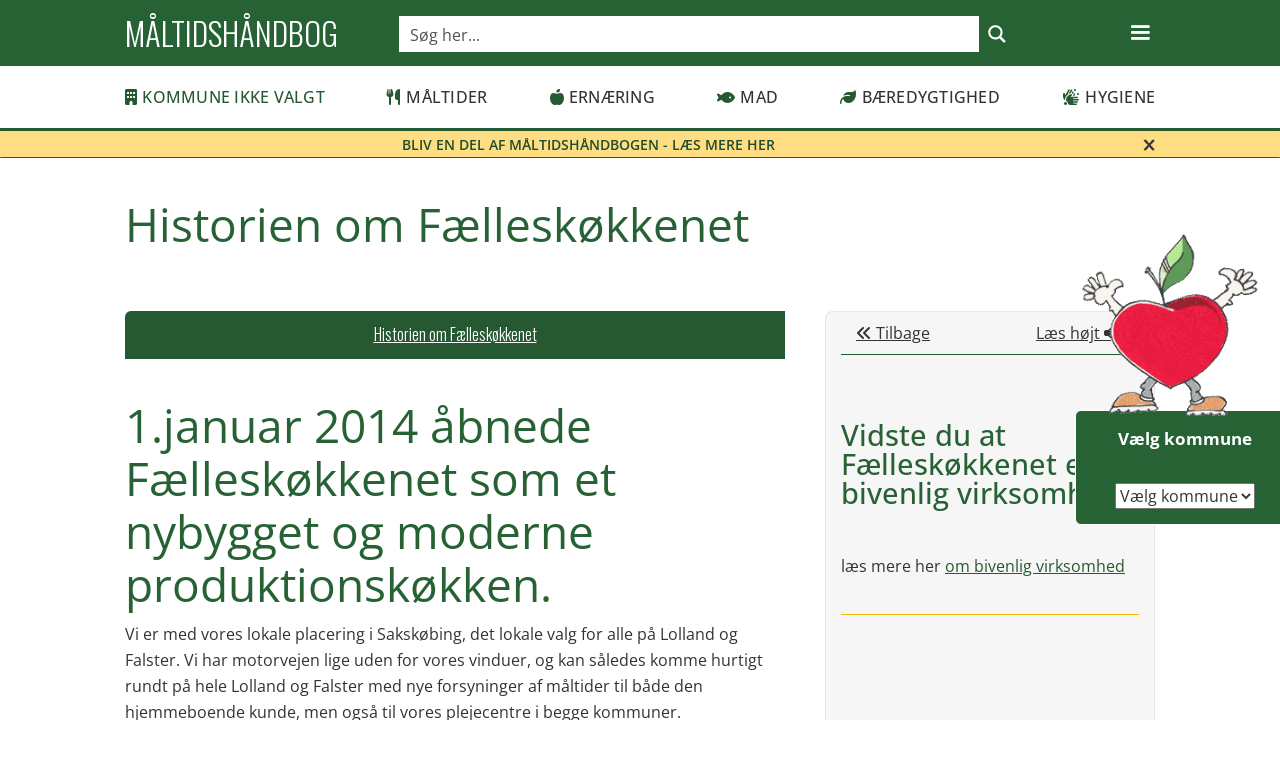

--- FILE ---
content_type: text/html; charset=UTF-8
request_url: https://maaltidshaandbog.dk/sakskobing/historien-om-faelleskoekkenet-2/
body_size: 18568
content:
<!DOCTYPE html>
<html lang="da-DK">
<head>
  <meta charset="utf-8">
  <title>Historien om Fælleskøkkenet | Måltidshåndbog</title>
  <meta name="description" content="" />
  <meta property="og:title" content="" />
  <meta property="og:description" content="" />
  <meta property="og:image" content="" />
  <meta property="og:type" content="article" />
  <meta property="og:url" content="https://maaltidshaandbog.dk/sakskobing/historien-om-faelleskoekkenet-2/" />
  <meta property="og:site_name" content="Måltidshåndbog" />
	<meta name="author" content="Måltidshåndbogen" />

	
	
  <meta content="width=device-width, initial-scale=1" name="viewport">
  <meta content="Webflow" name="generator">
  <link href="https://maaltidshaandbog.dk/wp-content/themes/maaltidshaandbog-2023/css/normalize.css" rel="stylesheet" type="text/css">
  <link href="https://maaltidshaandbog.dk/wp-content/themes/maaltidshaandbog-2023/css/webflow.css" rel="stylesheet" type="text/css">
  <link href="https://maaltidshaandbog.dk/wp-content/themes/maaltidshaandbog-2023/css/mhb-2b2ee9.webflow.css" rel="stylesheet" type="text/css">
	<link href="https://maaltidshaandbog.dk/wp-content/themes/maaltidshaandbog-2023/slider/css/flexslider.css" rel="stylesheet" type="text/css">	
	
  <link href="https://fonts.googleapis.com" rel="preconnect">
  <link href="https://fonts.gstatic.com" rel="preconnect" crossorigin="anonymous">
	
  <script src="https://ajax.googleapis.com/ajax/libs/webfont/1.6.26/webfont.js" type="text/javascript"></script>
  <script type="text/javascript">WebFont.load({  google: {    families: ["Open Sans:300,300italic,400,400italic,600,600italic,700,700italic,800,800italic","Oswald:200,300,400,500,600,700"]  }});</script>
  <script type="text/javascript">!function(o,c){var n=c.documentElement,t=" w-mod-";n.className+=t+"js",("ontouchstart"in o||o.DocumentTouch&&c instanceof DocumentTouch)&&(n.className+=t+"touch")}(window,document);</script>
  <link href="https://maaltidshaandbog.dk/wp-content/themes/maaltidshaandbog-2023/images/favicon.png" rel="shortcut icon" type="image/x-icon">
  <link href="https://maaltidshaandbog.dk/wp-content/themes/maaltidshaandbog-2023/images/webclip.png" rel="apple-touch-icon">
		
		
	
<style id='global-styles-inline-css' type='text/css'>
:root{--wp--preset--aspect-ratio--square: 1;--wp--preset--aspect-ratio--4-3: 4/3;--wp--preset--aspect-ratio--3-4: 3/4;--wp--preset--aspect-ratio--3-2: 3/2;--wp--preset--aspect-ratio--2-3: 2/3;--wp--preset--aspect-ratio--16-9: 16/9;--wp--preset--aspect-ratio--9-16: 9/16;--wp--preset--color--black: #000000;--wp--preset--color--cyan-bluish-gray: #abb8c3;--wp--preset--color--white: #ffffff;--wp--preset--color--pale-pink: #f78da7;--wp--preset--color--vivid-red: #cf2e2e;--wp--preset--color--luminous-vivid-orange: #ff6900;--wp--preset--color--luminous-vivid-amber: #fcb900;--wp--preset--color--light-green-cyan: #7bdcb5;--wp--preset--color--vivid-green-cyan: #00d084;--wp--preset--color--pale-cyan-blue: #8ed1fc;--wp--preset--color--vivid-cyan-blue: #0693e3;--wp--preset--color--vivid-purple: #9b51e0;--wp--preset--gradient--vivid-cyan-blue-to-vivid-purple: linear-gradient(135deg,rgb(6,147,227) 0%,rgb(155,81,224) 100%);--wp--preset--gradient--light-green-cyan-to-vivid-green-cyan: linear-gradient(135deg,rgb(122,220,180) 0%,rgb(0,208,130) 100%);--wp--preset--gradient--luminous-vivid-amber-to-luminous-vivid-orange: linear-gradient(135deg,rgb(252,185,0) 0%,rgb(255,105,0) 100%);--wp--preset--gradient--luminous-vivid-orange-to-vivid-red: linear-gradient(135deg,rgb(255,105,0) 0%,rgb(207,46,46) 100%);--wp--preset--gradient--very-light-gray-to-cyan-bluish-gray: linear-gradient(135deg,rgb(238,238,238) 0%,rgb(169,184,195) 100%);--wp--preset--gradient--cool-to-warm-spectrum: linear-gradient(135deg,rgb(74,234,220) 0%,rgb(151,120,209) 20%,rgb(207,42,186) 40%,rgb(238,44,130) 60%,rgb(251,105,98) 80%,rgb(254,248,76) 100%);--wp--preset--gradient--blush-light-purple: linear-gradient(135deg,rgb(255,206,236) 0%,rgb(152,150,240) 100%);--wp--preset--gradient--blush-bordeaux: linear-gradient(135deg,rgb(254,205,165) 0%,rgb(254,45,45) 50%,rgb(107,0,62) 100%);--wp--preset--gradient--luminous-dusk: linear-gradient(135deg,rgb(255,203,112) 0%,rgb(199,81,192) 50%,rgb(65,88,208) 100%);--wp--preset--gradient--pale-ocean: linear-gradient(135deg,rgb(255,245,203) 0%,rgb(182,227,212) 50%,rgb(51,167,181) 100%);--wp--preset--gradient--electric-grass: linear-gradient(135deg,rgb(202,248,128) 0%,rgb(113,206,126) 100%);--wp--preset--gradient--midnight: linear-gradient(135deg,rgb(2,3,129) 0%,rgb(40,116,252) 100%);--wp--preset--font-size--small: 13px;--wp--preset--font-size--medium: 20px;--wp--preset--font-size--large: 36px;--wp--preset--font-size--x-large: 42px;--wp--preset--spacing--20: 0.44rem;--wp--preset--spacing--30: 0.67rem;--wp--preset--spacing--40: 1rem;--wp--preset--spacing--50: 1.5rem;--wp--preset--spacing--60: 2.25rem;--wp--preset--spacing--70: 3.38rem;--wp--preset--spacing--80: 5.06rem;--wp--preset--shadow--natural: 6px 6px 9px rgba(0, 0, 0, 0.2);--wp--preset--shadow--deep: 12px 12px 50px rgba(0, 0, 0, 0.4);--wp--preset--shadow--sharp: 6px 6px 0px rgba(0, 0, 0, 0.2);--wp--preset--shadow--outlined: 6px 6px 0px -3px rgb(255, 255, 255), 6px 6px rgb(0, 0, 0);--wp--preset--shadow--crisp: 6px 6px 0px rgb(0, 0, 0);}:where(.is-layout-flex){gap: 0.5em;}:where(.is-layout-grid){gap: 0.5em;}body .is-layout-flex{display: flex;}.is-layout-flex{flex-wrap: wrap;align-items: center;}.is-layout-flex > :is(*, div){margin: 0;}body .is-layout-grid{display: grid;}.is-layout-grid > :is(*, div){margin: 0;}:where(.wp-block-columns.is-layout-flex){gap: 2em;}:where(.wp-block-columns.is-layout-grid){gap: 2em;}:where(.wp-block-post-template.is-layout-flex){gap: 1.25em;}:where(.wp-block-post-template.is-layout-grid){gap: 1.25em;}.has-black-color{color: var(--wp--preset--color--black) !important;}.has-cyan-bluish-gray-color{color: var(--wp--preset--color--cyan-bluish-gray) !important;}.has-white-color{color: var(--wp--preset--color--white) !important;}.has-pale-pink-color{color: var(--wp--preset--color--pale-pink) !important;}.has-vivid-red-color{color: var(--wp--preset--color--vivid-red) !important;}.has-luminous-vivid-orange-color{color: var(--wp--preset--color--luminous-vivid-orange) !important;}.has-luminous-vivid-amber-color{color: var(--wp--preset--color--luminous-vivid-amber) !important;}.has-light-green-cyan-color{color: var(--wp--preset--color--light-green-cyan) !important;}.has-vivid-green-cyan-color{color: var(--wp--preset--color--vivid-green-cyan) !important;}.has-pale-cyan-blue-color{color: var(--wp--preset--color--pale-cyan-blue) !important;}.has-vivid-cyan-blue-color{color: var(--wp--preset--color--vivid-cyan-blue) !important;}.has-vivid-purple-color{color: var(--wp--preset--color--vivid-purple) !important;}.has-black-background-color{background-color: var(--wp--preset--color--black) !important;}.has-cyan-bluish-gray-background-color{background-color: var(--wp--preset--color--cyan-bluish-gray) !important;}.has-white-background-color{background-color: var(--wp--preset--color--white) !important;}.has-pale-pink-background-color{background-color: var(--wp--preset--color--pale-pink) !important;}.has-vivid-red-background-color{background-color: var(--wp--preset--color--vivid-red) !important;}.has-luminous-vivid-orange-background-color{background-color: var(--wp--preset--color--luminous-vivid-orange) !important;}.has-luminous-vivid-amber-background-color{background-color: var(--wp--preset--color--luminous-vivid-amber) !important;}.has-light-green-cyan-background-color{background-color: var(--wp--preset--color--light-green-cyan) !important;}.has-vivid-green-cyan-background-color{background-color: var(--wp--preset--color--vivid-green-cyan) !important;}.has-pale-cyan-blue-background-color{background-color: var(--wp--preset--color--pale-cyan-blue) !important;}.has-vivid-cyan-blue-background-color{background-color: var(--wp--preset--color--vivid-cyan-blue) !important;}.has-vivid-purple-background-color{background-color: var(--wp--preset--color--vivid-purple) !important;}.has-black-border-color{border-color: var(--wp--preset--color--black) !important;}.has-cyan-bluish-gray-border-color{border-color: var(--wp--preset--color--cyan-bluish-gray) !important;}.has-white-border-color{border-color: var(--wp--preset--color--white) !important;}.has-pale-pink-border-color{border-color: var(--wp--preset--color--pale-pink) !important;}.has-vivid-red-border-color{border-color: var(--wp--preset--color--vivid-red) !important;}.has-luminous-vivid-orange-border-color{border-color: var(--wp--preset--color--luminous-vivid-orange) !important;}.has-luminous-vivid-amber-border-color{border-color: var(--wp--preset--color--luminous-vivid-amber) !important;}.has-light-green-cyan-border-color{border-color: var(--wp--preset--color--light-green-cyan) !important;}.has-vivid-green-cyan-border-color{border-color: var(--wp--preset--color--vivid-green-cyan) !important;}.has-pale-cyan-blue-border-color{border-color: var(--wp--preset--color--pale-cyan-blue) !important;}.has-vivid-cyan-blue-border-color{border-color: var(--wp--preset--color--vivid-cyan-blue) !important;}.has-vivid-purple-border-color{border-color: var(--wp--preset--color--vivid-purple) !important;}.has-vivid-cyan-blue-to-vivid-purple-gradient-background{background: var(--wp--preset--gradient--vivid-cyan-blue-to-vivid-purple) !important;}.has-light-green-cyan-to-vivid-green-cyan-gradient-background{background: var(--wp--preset--gradient--light-green-cyan-to-vivid-green-cyan) !important;}.has-luminous-vivid-amber-to-luminous-vivid-orange-gradient-background{background: var(--wp--preset--gradient--luminous-vivid-amber-to-luminous-vivid-orange) !important;}.has-luminous-vivid-orange-to-vivid-red-gradient-background{background: var(--wp--preset--gradient--luminous-vivid-orange-to-vivid-red) !important;}.has-very-light-gray-to-cyan-bluish-gray-gradient-background{background: var(--wp--preset--gradient--very-light-gray-to-cyan-bluish-gray) !important;}.has-cool-to-warm-spectrum-gradient-background{background: var(--wp--preset--gradient--cool-to-warm-spectrum) !important;}.has-blush-light-purple-gradient-background{background: var(--wp--preset--gradient--blush-light-purple) !important;}.has-blush-bordeaux-gradient-background{background: var(--wp--preset--gradient--blush-bordeaux) !important;}.has-luminous-dusk-gradient-background{background: var(--wp--preset--gradient--luminous-dusk) !important;}.has-pale-ocean-gradient-background{background: var(--wp--preset--gradient--pale-ocean) !important;}.has-electric-grass-gradient-background{background: var(--wp--preset--gradient--electric-grass) !important;}.has-midnight-gradient-background{background: var(--wp--preset--gradient--midnight) !important;}.has-small-font-size{font-size: var(--wp--preset--font-size--small) !important;}.has-medium-font-size{font-size: var(--wp--preset--font-size--medium) !important;}.has-large-font-size{font-size: var(--wp--preset--font-size--large) !important;}.has-x-large-font-size{font-size: var(--wp--preset--font-size--x-large) !important;}
/*# sourceURL=global-styles-inline-css */
</style>
<link rel="stylesheet" id="asp-basic" href="https://maaltidshaandbog.dk/wp-content/cache/asp/style.basic-ho-is-po-no-da-co-au-si-se-is.css?mq=WP1wMl" media="all" /><style id='asp-instance-13'>div[id*='ajaxsearchpro13_'] div.asp_loader,div[id*='ajaxsearchpro13_'] div.asp_loader *{box-sizing:border-box !important;margin:0;padding:0;box-shadow:none}div[id*='ajaxsearchpro13_'] div.asp_loader{box-sizing:border-box;display:flex;flex:0 1 auto;flex-direction:column;flex-grow:0;flex-shrink:0;flex-basis:28px;max-width:100%;max-height:100%;align-items:center;justify-content:center}div[id*='ajaxsearchpro13_'] div.asp_loader-inner{width:100%;margin:0 auto;text-align:center;height:100%}@-webkit-keyframes rotate-simple{0%{-webkit-transform:rotate(0deg);transform:rotate(0deg)}50%{-webkit-transform:rotate(180deg);transform:rotate(180deg)}100%{-webkit-transform:rotate(360deg);transform:rotate(360deg)}}@keyframes rotate-simple{0%{-webkit-transform:rotate(0deg);transform:rotate(0deg)}50%{-webkit-transform:rotate(180deg);transform:rotate(180deg)}100%{-webkit-transform:rotate(360deg);transform:rotate(360deg)}}div[id*='ajaxsearchpro13_'] div.asp_simple-circle{margin:0;height:100%;width:100%;animation:rotate-simple 0.8s infinite linear;-webkit-animation:rotate-simple 0.8s infinite linear;border:4px solid rgb(255,255,255);border-right-color:transparent;border-radius:50%;box-sizing:border-box}div[id*='ajaxsearchprores13_'] .asp_res_loader div.asp_loader,div[id*='ajaxsearchprores13_'] .asp_res_loader div.asp_loader *{box-sizing:border-box !important;margin:0;padding:0;box-shadow:none}div[id*='ajaxsearchprores13_'] .asp_res_loader div.asp_loader{box-sizing:border-box;display:flex;flex:0 1 auto;flex-direction:column;flex-grow:0;flex-shrink:0;flex-basis:28px;max-width:100%;max-height:100%;align-items:center;justify-content:center}div[id*='ajaxsearchprores13_'] .asp_res_loader div.asp_loader-inner{width:100%;margin:0 auto;text-align:center;height:100%}@-webkit-keyframes rotate-simple{0%{-webkit-transform:rotate(0deg);transform:rotate(0deg)}50%{-webkit-transform:rotate(180deg);transform:rotate(180deg)}100%{-webkit-transform:rotate(360deg);transform:rotate(360deg)}}@keyframes rotate-simple{0%{-webkit-transform:rotate(0deg);transform:rotate(0deg)}50%{-webkit-transform:rotate(180deg);transform:rotate(180deg)}100%{-webkit-transform:rotate(360deg);transform:rotate(360deg)}}div[id*='ajaxsearchprores13_'] .asp_res_loader div.asp_simple-circle{margin:0;height:100%;width:100%;animation:rotate-simple 0.8s infinite linear;-webkit-animation:rotate-simple 0.8s infinite linear;border:4px solid rgb(255,255,255);border-right-color:transparent;border-radius:50%;box-sizing:border-box}#ajaxsearchpro13_1 div.asp_loader,#ajaxsearchpro13_2 div.asp_loader,#ajaxsearchpro13_1 div.asp_loader *,#ajaxsearchpro13_2 div.asp_loader *{box-sizing:border-box !important;margin:0;padding:0;box-shadow:none}#ajaxsearchpro13_1 div.asp_loader,#ajaxsearchpro13_2 div.asp_loader{box-sizing:border-box;display:flex;flex:0 1 auto;flex-direction:column;flex-grow:0;flex-shrink:0;flex-basis:28px;max-width:100%;max-height:100%;align-items:center;justify-content:center}#ajaxsearchpro13_1 div.asp_loader-inner,#ajaxsearchpro13_2 div.asp_loader-inner{width:100%;margin:0 auto;text-align:center;height:100%}@-webkit-keyframes rotate-simple{0%{-webkit-transform:rotate(0deg);transform:rotate(0deg)}50%{-webkit-transform:rotate(180deg);transform:rotate(180deg)}100%{-webkit-transform:rotate(360deg);transform:rotate(360deg)}}@keyframes rotate-simple{0%{-webkit-transform:rotate(0deg);transform:rotate(0deg)}50%{-webkit-transform:rotate(180deg);transform:rotate(180deg)}100%{-webkit-transform:rotate(360deg);transform:rotate(360deg)}}#ajaxsearchpro13_1 div.asp_simple-circle,#ajaxsearchpro13_2 div.asp_simple-circle{margin:0;height:100%;width:100%;animation:rotate-simple 0.8s infinite linear;-webkit-animation:rotate-simple 0.8s infinite linear;border:4px solid rgb(255,255,255);border-right-color:transparent;border-radius:50%;box-sizing:border-box}@-webkit-keyframes asp_an_fadeInDown{0%{opacity:0;-webkit-transform:translateY(-20px)}100%{opacity:1;-webkit-transform:translateY(0)}}@keyframes asp_an_fadeInDown{0%{opacity:0;transform:translateY(-20px)}100%{opacity:1;transform:translateY(0)}}.asp_an_fadeInDown{-webkit-animation-name:asp_an_fadeInDown;animation-name:asp_an_fadeInDown}div.asp_r.asp_r_13,div.asp_r.asp_r_13 *,div.asp_m.asp_m_13,div.asp_m.asp_m_13 *,div.asp_s.asp_s_13,div.asp_s.asp_s_13 *{-webkit-box-sizing:content-box;-moz-box-sizing:content-box;-ms-box-sizing:content-box;-o-box-sizing:content-box;box-sizing:content-box;border:0;border-radius:0;text-transform:none;text-shadow:none;box-shadow:none;text-decoration:none;text-align:left;letter-spacing:normal}div.asp_r.asp_r_13,div.asp_m.asp_m_13,div.asp_s.asp_s_13{-webkit-box-sizing:border-box;-moz-box-sizing:border-box;-ms-box-sizing:border-box;-o-box-sizing:border-box;box-sizing:border-box}div.asp_r.asp_r_13,div.asp_r.asp_r_13 *,div.asp_m.asp_m_13,div.asp_m.asp_m_13 *,div.asp_s.asp_s_13,div.asp_s.asp_s_13 *{padding:0;margin:0}.wpdreams_clear{clear:both}.asp_w_container_13{width:100%}#ajaxsearchpro13_1,#ajaxsearchpro13_2,div.asp_m.asp_m_13{width:100%;height:auto;max-height:none;border-radius:5px;background:#d1eaff;margin-top:0;margin-bottom:0;background-image:-moz-radial-gradient(center,ellipse cover,rgb(255,255,255),rgb(255,255,255));background-image:-webkit-gradient(radial,center center,0px,center center,100%,rgb(255,255,255),rgb(255,255,255));background-image:-webkit-radial-gradient(center,ellipse cover,rgb(255,255,255),rgb(255,255,255));background-image:-o-radial-gradient(center,ellipse cover,rgb(255,255,255),rgb(255,255,255));background-image:-ms-radial-gradient(center,ellipse cover,rgb(255,255,255),rgb(255,255,255));background-image:radial-gradient(ellipse at center,rgb(255,255,255),rgb(255,255,255));overflow:hidden;border:1px solid rgba(39,98,53,1);border-radius:0;box-shadow:none}#ajaxsearchpro13_1 .probox,#ajaxsearchpro13_2 .probox,div.asp_m.asp_m_13 .probox{margin:0;height:36px;background:transparent;border:0 solid rgb(104,174,199);border-radius:0;box-shadow:none}p[id*=asp-try-13]{color:rgb(85,85,85) !important;display:block}div.asp_main_container+[id*=asp-try-13]{width:100%}p[id*=asp-try-13] a{color:rgb(255,181,86) !important}p[id*=asp-try-13] a:after{color:rgb(85,85,85) !important;display:inline;content:','}p[id*=asp-try-13] a:last-child:after{display:none}#ajaxsearchpro13_1 .probox .proinput,#ajaxsearchpro13_2 .probox .proinput,div.asp_m.asp_m_13 .probox .proinput{font-weight:normal;font-family:"Open Sans";color:rgba(51,51,51,1);font-size:100%;line-height:15px;text-shadow:none;line-height:normal;flex-grow:1;order:5;margin:0 0 0 10px;padding:0 5px}#ajaxsearchpro13_1 .probox .proinput input.orig,#ajaxsearchpro13_2 .probox .proinput input.orig,div.asp_m.asp_m_13 .probox .proinput input.orig{font-weight:normal;font-family:"Open Sans";color:rgba(51,51,51,1);font-size:100%;line-height:15px;text-shadow:none;line-height:normal;border:0;box-shadow:none;height:36px;position:relative;z-index:2;padding:0 !important;padding-top:2px !important;margin:-1px 0 0 -4px !important;width:100%;background:transparent !important}#ajaxsearchpro13_1 .probox .proinput input.autocomplete,#ajaxsearchpro13_2 .probox .proinput input.autocomplete,div.asp_m.asp_m_13 .probox .proinput input.autocomplete{font-weight:normal;font-family:"Open Sans";color:rgba(51,51,51,1);font-size:100%;line-height:15px;text-shadow:none;line-height:normal;opacity:0.25;height:36px;display:block;position:relative;z-index:1;padding:0 !important;margin:-1px 0 0 -4px !important;margin-top:-36px !important;width:100%;background:transparent !important}.rtl #ajaxsearchpro13_1 .probox .proinput input.orig,.rtl #ajaxsearchpro13_2 .probox .proinput input.orig,.rtl #ajaxsearchpro13_1 .probox .proinput input.autocomplete,.rtl #ajaxsearchpro13_2 .probox .proinput input.autocomplete,.rtl div.asp_m.asp_m_13 .probox .proinput input.orig,.rtl div.asp_m.asp_m_13 .probox .proinput input.autocomplete{font-weight:normal;font-family:"Open Sans";color:rgba(51,51,51,1);font-size:100%;line-height:15px;text-shadow:none;line-height:normal;direction:rtl;text-align:right}.rtl #ajaxsearchpro13_1 .probox .proinput,.rtl #ajaxsearchpro13_2 .probox .proinput,.rtl div.asp_m.asp_m_13 .probox .proinput{margin-right:2px}.rtl #ajaxsearchpro13_1 .probox .proloading,.rtl #ajaxsearchpro13_1 .probox .proclose,.rtl #ajaxsearchpro13_2 .probox .proloading,.rtl #ajaxsearchpro13_2 .probox .proclose,.rtl div.asp_m.asp_m_13 .probox .proloading,.rtl div.asp_m.asp_m_13 .probox .proclose{order:3}div.asp_m.asp_m_13 .probox .proinput input.orig::-webkit-input-placeholder{font-weight:normal;font-family:"Open Sans";color:rgba(51,51,51,1);font-size:100%;text-shadow:none;opacity:0.85}div.asp_m.asp_m_13 .probox .proinput input.orig::-moz-placeholder{font-weight:normal;font-family:"Open Sans";color:rgba(51,51,51,1);font-size:100%;text-shadow:none;opacity:0.85}div.asp_m.asp_m_13 .probox .proinput input.orig:-ms-input-placeholder{font-weight:normal;font-family:"Open Sans";color:rgba(51,51,51,1);font-size:100%;text-shadow:none;opacity:0.85}div.asp_m.asp_m_13 .probox .proinput input.orig:-moz-placeholder{font-weight:normal;font-family:"Open Sans";color:rgba(51,51,51,1);font-size:100%;text-shadow:none;opacity:0.85;line-height:normal !important}#ajaxsearchpro13_1 .probox .proinput input.autocomplete,#ajaxsearchpro13_2 .probox .proinput input.autocomplete,div.asp_m.asp_m_13 .probox .proinput input.autocomplete{font-weight:normal;font-family:"Open Sans";color:rgba(51,51,51,1);font-size:100%;line-height:15px;text-shadow:none;line-height:normal;border:0;box-shadow:none}#ajaxsearchpro13_1 .probox .proloading,#ajaxsearchpro13_1 .probox .proclose,#ajaxsearchpro13_1 .probox .promagnifier,#ajaxsearchpro13_1 .probox .prosettings,#ajaxsearchpro13_2 .probox .proloading,#ajaxsearchpro13_2 .probox .proclose,#ajaxsearchpro13_2 .probox .promagnifier,#ajaxsearchpro13_2 .probox .prosettings,div.asp_m.asp_m_13 .probox .proloading,div.asp_m.asp_m_13 .probox .proclose,div.asp_m.asp_m_13 .probox .promagnifier,div.asp_m.asp_m_13 .probox .prosettings{width:36px;height:36px;flex:0 0 36px;flex-grow:0;order:7;text-align:center}#ajaxsearchpro13_1 .probox .proclose svg,#ajaxsearchpro13_2 .probox .proclose svg,div.asp_m.asp_m_13 .probox .proclose svg{fill:rgb(254,254,254);background:rgb(51,51,51);box-shadow:0 0 0 2px rgba(255,255,255,0.9);border-radius:50%;box-sizing:border-box;margin-left:-10px;margin-top:-10px;padding:4px}#ajaxsearchpro13_1 .probox .proloading,#ajaxsearchpro13_2 .probox .proloading,div.asp_m.asp_m_13 .probox .proloading{width:36px;height:36px;min-width:36px;min-height:36px;max-width:36px;max-height:36px}#ajaxsearchpro13_1 .probox .proloading .asp_loader,#ajaxsearchpro13_2 .probox .proloading .asp_loader,div.asp_m.asp_m_13 .probox .proloading .asp_loader{width:32px;height:32px;min-width:32px;min-height:32px;max-width:32px;max-height:32px}#ajaxsearchpro13_1 .probox .promagnifier,#ajaxsearchpro13_2 .probox .promagnifier,div.asp_m.asp_m_13 .probox .promagnifier{width:auto;height:36px;flex:0 0 auto;order:7;-webkit-flex:0 0 auto;-webkit-order:7}div.asp_m.asp_m_13 .probox .promagnifier:focus-visible{outline:black outset}#ajaxsearchpro13_1 .probox .proloading .innericon,#ajaxsearchpro13_2 .probox .proloading .innericon,#ajaxsearchpro13_1 .probox .proclose .innericon,#ajaxsearchpro13_2 .probox .proclose .innericon,#ajaxsearchpro13_1 .probox .promagnifier .innericon,#ajaxsearchpro13_2 .probox .promagnifier .innericon,#ajaxsearchpro13_1 .probox .prosettings .innericon,#ajaxsearchpro13_2 .probox .prosettings .innericon,div.asp_m.asp_m_13 .probox .proloading .innericon,div.asp_m.asp_m_13 .probox .proclose .innericon,div.asp_m.asp_m_13 .probox .promagnifier .innericon,div.asp_m.asp_m_13 .probox .prosettings .innericon{text-align:center}#ajaxsearchpro13_1 .probox .promagnifier .innericon,#ajaxsearchpro13_2 .probox .promagnifier .innericon,div.asp_m.asp_m_13 .probox .promagnifier .innericon{display:block;width:36px;height:36px;float:right}#ajaxsearchpro13_1 .probox .promagnifier .asp_text_button,#ajaxsearchpro13_2 .probox .promagnifier .asp_text_button,div.asp_m.asp_m_13 .probox .promagnifier .asp_text_button{display:block;width:auto;height:36px;float:right;margin:0;padding:0 10px 0 2px;font-weight:normal;font-family:"Open Sans";color:rgb(51,51,51);font-size:100%;line-height:normal;text-shadow:none;line-height:36px}#ajaxsearchpro13_1 .probox .promagnifier .innericon svg,#ajaxsearchpro13_2 .probox .promagnifier .innericon svg,div.asp_m.asp_m_13 .probox .promagnifier .innericon svg{fill:rgb(255,255,255)}#ajaxsearchpro13_1 .probox .prosettings .innericon svg,#ajaxsearchpro13_2 .probox .prosettings .innericon svg,div.asp_m.asp_m_13 .probox .prosettings .innericon svg{fill:rgb(255,255,255)}#ajaxsearchpro13_1 .probox .promagnifier,#ajaxsearchpro13_2 .probox .promagnifier,div.asp_m.asp_m_13 .probox .promagnifier{width:36px;height:36px;background-image:-webkit-linear-gradient(180deg,rgba(39,98,53,1),rgba(39,98,53,1));background-image:-moz-linear-gradient(180deg,rgba(39,98,53,1),rgba(39,98,53,1));background-image:-o-linear-gradient(180deg,rgba(39,98,53,1),rgba(39,98,53,1));background-image:-ms-linear-gradient(180deg,rgba(39,98,53,1) 0,rgba(39,98,53,1) 100%);background-image:linear-gradient(180deg,rgba(39,98,53,1),rgba(39,98,53,1));background-position:center center;background-repeat:no-repeat;order:11;-webkit-order:11;float:right;border:0 solid rgb(0,0,0);border-radius:0;box-shadow:0 0 0 0 rgba(255,255,255,0.61);cursor:pointer;background-size:100% 100%;background-position:center center;background-repeat:no-repeat;cursor:pointer}#ajaxsearchpro13_1 .probox .prosettings,#ajaxsearchpro13_2 .probox .prosettings,div.asp_m.asp_m_13 .probox .prosettings{width:36px;height:36px;background-image:-webkit-linear-gradient(185deg,rgb(182,182,182),rgb(182,182,182));background-image:-moz-linear-gradient(185deg,rgb(182,182,182),rgb(182,182,182));background-image:-o-linear-gradient(185deg,rgb(182,182,182),rgb(182,182,182));background-image:-ms-linear-gradient(185deg,rgb(182,182,182) 0,rgb(182,182,182) 100%);background-image:linear-gradient(185deg,rgb(182,182,182),rgb(182,182,182));background-position:center center;background-repeat:no-repeat;order:10;-webkit-order:10;float:right;border:0 solid rgb(104,174,199);border-radius:0;box-shadow:0 0 0 0 rgba(255,255,255,0.63);cursor:pointer;background-size:100% 100%;align-self:flex-end}#ajaxsearchprores13_1,#ajaxsearchprores13_2,div.asp_r.asp_r_13{position:absolute;z-index:11000;width:auto;margin:0}#ajaxsearchprores13_1 .asp_nores,#ajaxsearchprores13_2 .asp_nores,div.asp_r.asp_r_13 .asp_nores{border:0 solid rgb(0,0,0);border-radius:0;box-shadow:0 5px 5px -5px #dfdfdf;padding:6px 12px 6px 12px;margin:0;font-weight:normal;font-family:inherit;color:rgba(74,74,74,1);font-size:1rem;line-height:1.2rem;text-shadow:none;font-weight:normal;background:rgb(255,255,255)}#ajaxsearchprores13_1 .asp_nores .asp_nores_kw_suggestions,#ajaxsearchprores13_2 .asp_nores .asp_nores_kw_suggestions,div.asp_r.asp_r_13 .asp_nores .asp_nores_kw_suggestions{color:rgba(234,67,53,1);font-weight:normal}#ajaxsearchprores13_1 .asp_nores .asp_keyword,#ajaxsearchprores13_2 .asp_nores .asp_keyword,div.asp_r.asp_r_13 .asp_nores .asp_keyword{padding:0 8px 0 0;cursor:pointer;color:rgba(20,84,169,1);font-weight:bold}#ajaxsearchprores13_1 .asp_results_top,#ajaxsearchprores13_2 .asp_results_top,div.asp_r.asp_r_13 .asp_results_top{background:rgb(255,255,255);border:1px none rgb(81,81,81);border-radius:0;padding:6px 12px 6px 12px;margin:0 0 4px 0;text-align:center;font-weight:normal;font-family:"Open Sans";color:rgb(81,81,81);font-size:13px;line-height:16px;text-shadow:none}#ajaxsearchprores13_1 .results .item,#ajaxsearchprores13_2 .results .item,div.asp_r.asp_r_13 .results .item{height:auto;background:rgb(255,255,255)}#ajaxsearchprores13_1 .results .item.hovered,#ajaxsearchprores13_2 .results .item.hovered,div.asp_r.asp_r_13 .results .item.hovered{background-image:-moz-radial-gradient(center,ellipse cover,rgb(245,245,245),rgb(245,245,245));background-image:-webkit-gradient(radial,center center,0px,center center,100%,rgb(245,245,245),rgb(245,245,245));background-image:-webkit-radial-gradient(center,ellipse cover,rgb(245,245,245),rgb(245,245,245));background-image:-o-radial-gradient(center,ellipse cover,rgb(245,245,245),rgb(245,245,245));background-image:-ms-radial-gradient(center,ellipse cover,rgb(245,245,245),rgb(245,245,245));background-image:radial-gradient(ellipse at center,rgb(245,245,245),rgb(245,245,245))}#ajaxsearchprores13_1 .results .item .asp_image,#ajaxsearchprores13_2 .results .item .asp_image,div.asp_r.asp_r_13 .results .item .asp_image{background-size:cover;background-repeat:no-repeat}#ajaxsearchprores13_1 .results .item .asp_image img,#ajaxsearchprores13_2 .results .item .asp_image img,div.asp_r.asp_r_13 .results .item .asp_image img{object-fit:cover}#ajaxsearchprores13_1 .results .item .asp_item_overlay_img,#ajaxsearchprores13_2 .results .item .asp_item_overlay_img,div.asp_r.asp_r_13 .results .item .asp_item_overlay_img{background-size:cover;background-repeat:no-repeat}#ajaxsearchprores13_1 .results .item .asp_content,#ajaxsearchprores13_2 .results .item .asp_content,div.asp_r.asp_r_13 .results .item .asp_content{overflow:hidden;background:transparent;margin:0;padding:0 10px}#ajaxsearchprores13_1 .results .item .asp_content h3,#ajaxsearchprores13_2 .results .item .asp_content h3,div.asp_r.asp_r_13 .results .item .asp_content h3{margin:0;padding:0;display:inline-block;line-height:inherit;font-weight:bold;font-family:"Open Sans";color:rgb(54,134,74);font-size:100%;line-height:16px;text-shadow:none}#ajaxsearchprores13_1 .results .item .asp_content h3 a,#ajaxsearchprores13_2 .results .item .asp_content h3 a,div.asp_r.asp_r_13 .results .item .asp_content h3 a{margin:0;padding:0;line-height:inherit;display:block;font-weight:bold;font-family:"Open Sans";color:rgb(54,134,74);font-size:100%;line-height:16px;text-shadow:none}#ajaxsearchprores13_1 .results .item .asp_content h3 a:hover,#ajaxsearchprores13_2 .results .item .asp_content h3 a:hover,div.asp_r.asp_r_13 .results .item .asp_content h3 a:hover{font-weight:bold;font-family:"Open Sans";color:rgb(54,134,74);font-size:100%;line-height:16px;text-shadow:none}#ajaxsearchprores13_1 .results .item div.etc,#ajaxsearchprores13_2 .results .item div.etc,div.asp_r.asp_r_13 .results .item div.etc{padding:0;font-size:13px;line-height:1.3em;margin-bottom:6px}#ajaxsearchprores13_1 .results .item .etc .asp_author,#ajaxsearchprores13_2 .results .item .etc .asp_author,div.asp_r.asp_r_13 .results .item .etc .asp_author{padding:0;font-weight:bold;font-family:"Open Sans";color:rgb(161,161,161);font-size:100%;line-height:13px;text-shadow:none}#ajaxsearchprores13_1 .results .item .etc .asp_date,#ajaxsearchprores13_2 .results .item .etc .asp_date,div.asp_r.asp_r_13 .results .item .etc .asp_date{margin:0 0 0 10px;padding:0;font-weight:normal;font-family:"Open Sans";color:rgb(173,173,173);font-size:100%;line-height:15px;text-shadow:none}#ajaxsearchprores13_1 .results .item div.asp_content,#ajaxsearchprores13_2 .results .item div.asp_content,div.asp_r.asp_r_13 .results .item div.asp_content{margin:0;padding:0;font-weight:normal;font-family:"Open Sans";color:rgba(51,51,51,1);font-size:100%;line-height:1.35em;text-shadow:none}#ajaxsearchprores13_1 span.highlighted,#ajaxsearchprores13_2 span.highlighted,div.asp_r.asp_r_13 span.highlighted{font-weight:bold;color:rgba(217,49,43,1);background-color:rgba(238,238,238,1)}#ajaxsearchprores13_1 p.showmore,#ajaxsearchprores13_2 p.showmore,div.asp_r.asp_r_13 p.showmore{text-align:center;font-weight:normal;font-family:"Open Sans";color:rgb(54,134,74);font-size:100%;line-height:15px;text-shadow:none}#ajaxsearchprores13_1 p.showmore a,#ajaxsearchprores13_2 p.showmore a,div.asp_r.asp_r_13 p.showmore a{font-weight:normal;font-family:"Open Sans";color:rgb(54,134,74);font-size:100%;line-height:15px;text-shadow:none;padding:10px 5px;margin:0 auto;background:rgb(255,255,255);display:block;text-align:center}#ajaxsearchprores13_1 .asp_res_loader,#ajaxsearchprores13_2 .asp_res_loader,div.asp_r.asp_r_13 .asp_res_loader{background:rgb(255,255,255);height:200px;padding:10px}#ajaxsearchprores13_1.isotopic .asp_res_loader,#ajaxsearchprores13_2.isotopic .asp_res_loader,div.asp_r.asp_r_13.isotopic .asp_res_loader{background:rgba(255,255,255,0)}#ajaxsearchprores13_1 .asp_res_loader .asp_loader,#ajaxsearchprores13_2 .asp_res_loader .asp_loader,div.asp_r.asp_r_13 .asp_res_loader .asp_loader{height:200px;width:200px;margin:0 auto}div.asp_s.asp_s_13.searchsettings,div.asp_s.asp_s_13.searchsettings,div.asp_s.asp_s_13.searchsettings{direction:ltr;padding:0;background-image:-webkit-linear-gradient(185deg,rgb(182,182,182),rgb(182,182,182));background-image:-moz-linear-gradient(185deg,rgb(182,182,182),rgb(182,182,182));background-image:-o-linear-gradient(185deg,rgb(182,182,182),rgb(182,182,182));background-image:-ms-linear-gradient(185deg,rgb(182,182,182) 0,rgb(182,182,182) 100%);background-image:linear-gradient(185deg,rgb(182,182,182),rgb(182,182,182));box-shadow:none;;max-width:208px;z-index:2}div.asp_s.asp_s_13.searchsettings.asp_s,div.asp_s.asp_s_13.searchsettings.asp_s,div.asp_s.asp_s_13.searchsettings.asp_s{z-index:11001}#ajaxsearchprobsettings13_1.searchsettings,#ajaxsearchprobsettings13_2.searchsettings,div.asp_sb.asp_sb_13.searchsettings{max-width:none}div.asp_s.asp_s_13.searchsettings form,div.asp_s.asp_s_13.searchsettings form,div.asp_s.asp_s_13.searchsettings form{display:flex}div.asp_sb.asp_sb_13.searchsettings form,div.asp_sb.asp_sb_13.searchsettings form,div.asp_sb.asp_sb_13.searchsettings form{display:flex}#ajaxsearchprosettings13_1.searchsettings div.asp_option_label,#ajaxsearchprosettings13_2.searchsettings div.asp_option_label,#ajaxsearchprosettings13_1.searchsettings .asp_label,#ajaxsearchprosettings13_2.searchsettings .asp_label,div.asp_s.asp_s_13.searchsettings div.asp_option_label,div.asp_s.asp_s_13.searchsettings .asp_label{font-weight:bold;font-family:"Open Sans";color:rgb(255,255,255);font-size:100%;line-height:15px;text-shadow:none}#ajaxsearchprosettings13_1.searchsettings .asp_option_inner .asp_option_checkbox,#ajaxsearchprosettings13_2.searchsettings .asp_option_inner .asp_option_checkbox,div.asp_sb.asp_sb_13.searchsettings .asp_option_inner .asp_option_checkbox,div.asp_s.asp_s_13.searchsettings .asp_option_inner .asp_option_checkbox{background-image:-webkit-linear-gradient(180deg,rgb(34,34,34),rgb(69,72,77));background-image:-moz-linear-gradient(180deg,rgb(34,34,34),rgb(69,72,77));background-image:-o-linear-gradient(180deg,rgb(34,34,34),rgb(69,72,77));background-image:-ms-linear-gradient(180deg,rgb(34,34,34) 0,rgb(69,72,77) 100%);background-image:linear-gradient(180deg,rgb(34,34,34),rgb(69,72,77))}#ajaxsearchprosettings13_1.searchsettings .asp_option_inner .asp_option_checkbox:after,#ajaxsearchprosettings13_2.searchsettings .asp_option_inner .asp_option_checkbox:after,#ajaxsearchprobsettings13_1.searchsettings .asp_option_inner .asp_option_checkbox:after,#ajaxsearchprobsettings13_2.searchsettings .asp_option_inner .asp_option_checkbox:after,div.asp_sb.asp_sb_13.searchsettings .asp_option_inner .asp_option_checkbox:after,div.asp_s.asp_s_13.searchsettings .asp_option_inner .asp_option_checkbox:after{font-family:'asppsicons2';border:none;content:"\e800";display:block;position:absolute;top:0;left:0;font-size:11px;color:rgb(255,255,255);margin:1px 0 0 0 !important;line-height:17px;text-align:center;text-decoration:none;text-shadow:none}div.asp_sb.asp_sb_13.searchsettings .asp_sett_scroll,div.asp_s.asp_s_13.searchsettings .asp_sett_scroll{scrollbar-width:thin;scrollbar-color:rgba(0,0,0,0.5) transparent}div.asp_sb.asp_sb_13.searchsettings .asp_sett_scroll::-webkit-scrollbar,div.asp_s.asp_s_13.searchsettings .asp_sett_scroll::-webkit-scrollbar{width:7px}div.asp_sb.asp_sb_13.searchsettings .asp_sett_scroll::-webkit-scrollbar-track,div.asp_s.asp_s_13.searchsettings .asp_sett_scroll::-webkit-scrollbar-track{background:transparent}div.asp_sb.asp_sb_13.searchsettings .asp_sett_scroll::-webkit-scrollbar-thumb,div.asp_s.asp_s_13.searchsettings .asp_sett_scroll::-webkit-scrollbar-thumb{background:rgba(0,0,0,0.5);border-radius:5px;border:none}#ajaxsearchprosettings13_1.searchsettings .asp_sett_scroll,#ajaxsearchprosettings13_2.searchsettings .asp_sett_scroll,div.asp_s.asp_s_13.searchsettings .asp_sett_scroll{max-height:220px;overflow:auto}#ajaxsearchprobsettings13_1.searchsettings .asp_sett_scroll,#ajaxsearchprobsettings13_2.searchsettings .asp_sett_scroll,div.asp_sb.asp_sb_13.searchsettings .asp_sett_scroll{max-height:220px;overflow:auto}#ajaxsearchprosettings13_1.searchsettings fieldset,#ajaxsearchprosettings13_2.searchsettings fieldset,div.asp_s.asp_s_13.searchsettings fieldset{width:200px;min-width:200px;max-width:10000px}#ajaxsearchprobsettings13_1.searchsettings fieldset,#ajaxsearchprobsettings13_2.searchsettings fieldset,div.asp_sb.asp_sb_13.searchsettings fieldset{width:200px;min-width:200px;max-width:10000px}#ajaxsearchprosettings13_1.searchsettings fieldset legend,#ajaxsearchprosettings13_2.searchsettings fieldset legend,div.asp_s.asp_s_13.searchsettings fieldset legend{padding:0 0 0 10px;margin:0;background:transparent;font-weight:normal;font-family:"Open Sans";color:rgb(31,31,31);font-size:100%;line-height:15px;text-shadow:none}.asp-sl-overlay{background:#FFF !important}#ajaxsearchprores13_1.vertical,#ajaxsearchprores13_2.vertical,div.asp_r.asp_r_13.vertical{padding:4px;background:rgb(54,134,74);border-radius:3px;border:0 none rgb(143,191,33);border-radius:0;box-shadow:none;visibility:hidden;display:none}#ajaxsearchprores13_1.vertical .results,#ajaxsearchprores13_2.vertical .results,div.asp_r.asp_r_13.vertical .results{max-height:none;overflow-x:hidden;overflow-y:auto}#ajaxsearchprores13_1.vertical .item,#ajaxsearchprores13_2.vertical .item,div.asp_r.asp_r_13.vertical .item{position:relative;box-sizing:border-box}#ajaxsearchprores13_1.vertical .item .asp_content h3,#ajaxsearchprores13_2.vertical .item .asp_content h3,div.asp_r.asp_r_13.vertical .item .asp_content h3{display:inline}#ajaxsearchprores13_1.vertical .results .item .asp_content,#ajaxsearchprores13_2.vertical .results .item .asp_content,div.asp_r.asp_r_13.vertical .results .item .asp_content{overflow:hidden;width:auto;height:auto;background:transparent;margin:0;padding:8px}#ajaxsearchprores13_1.vertical .results .item .asp_image,#ajaxsearchprores13_2.vertical .results .item .asp_image,div.asp_r.asp_r_13.vertical .results .item .asp_image{width:70px;height:70px;margin:2px 8px 0 0}#ajaxsearchprores13_1.vertical .asp_simplebar-scrollbar::before,#ajaxsearchprores13_2.vertical .asp_simplebar-scrollbar::before,div.asp_r.asp_r_13.vertical .asp_simplebar-scrollbar::before{background:transparent;background-image:-moz-radial-gradient(center,ellipse cover,rgba(0,0,0,0.5),rgba(0,0,0,0.5));background-image:-webkit-gradient(radial,center center,0px,center center,100%,rgba(0,0,0,0.5),rgba(0,0,0,0.5));background-image:-webkit-radial-gradient(center,ellipse cover,rgba(0,0,0,0.5),rgba(0,0,0,0.5));background-image:-o-radial-gradient(center,ellipse cover,rgba(0,0,0,0.5),rgba(0,0,0,0.5));background-image:-ms-radial-gradient(center,ellipse cover,rgba(0,0,0,0.5),rgba(0,0,0,0.5));background-image:radial-gradient(ellipse at center,rgba(0,0,0,0.5),rgba(0,0,0,0.5))}#ajaxsearchprores13_1.vertical .results .item::after,#ajaxsearchprores13_2.vertical .results .item::after,div.asp_r.asp_r_13.vertical .results .item::after{display:block;position:absolute;bottom:0;content:"";height:1px;width:100%;background:rgba(255,255,255,0.55)}#ajaxsearchprores13_1.vertical .results .item.asp_last_item::after,#ajaxsearchprores13_2.vertical .results .item.asp_last_item::after,div.asp_r.asp_r_13.vertical .results .item.asp_last_item::after{display:none}.asp_spacer{display:none !important;}.asp_v_spacer{width:100%;height:0}#ajaxsearchprores13_1 .asp_group_header,#ajaxsearchprores13_2 .asp_group_header,div.asp_r.asp_r_13 .asp_group_header{background:#DDD;background:rgb(246,246,246);border-radius:3px 3px 0 0;border-top:1px solid rgb(248,248,248);border-left:1px solid rgb(248,248,248);border-right:1px solid rgb(248,248,248);margin:0 0 -3px;padding:7px 0 7px 10px;position:relative;z-index:1000;min-width:90%;flex-grow:1;font-weight:bold;font-family:"Open Sans";color:rgb(54,134,74);font-size:100%;line-height:13px;text-shadow:none}#ajaxsearchprores13_1.vertical .results,#ajaxsearchprores13_2.vertical .results,div.asp_r.asp_r_13.vertical .results{scrollbar-width:thin;scrollbar-color:rgba(0,0,0,0.5) rgb(255,255,255)}#ajaxsearchprores13_1.vertical .results::-webkit-scrollbar,#ajaxsearchprores13_2.vertical .results::-webkit-scrollbar,div.asp_r.asp_r_13.vertical .results::-webkit-scrollbar{width:10px}#ajaxsearchprores13_1.vertical .results::-webkit-scrollbar-track,#ajaxsearchprores13_2.vertical .results::-webkit-scrollbar-track,div.asp_r.asp_r_13.vertical .results::-webkit-scrollbar-track{background:rgb(255,255,255);box-shadow:inset 0 0 12px 12px transparent;border:none}#ajaxsearchprores13_1.vertical .results::-webkit-scrollbar-thumb,#ajaxsearchprores13_2.vertical .results::-webkit-scrollbar-thumb,div.asp_r.asp_r_13.vertical .results::-webkit-scrollbar-thumb{background:transparent;box-shadow:inset 0 0 12px 12px rgba(0,0,0,0);border:solid 2px transparent;border-radius:12px}#ajaxsearchprores13_1.vertical:hover .results::-webkit-scrollbar-thumb,#ajaxsearchprores13_2.vertical:hover .results::-webkit-scrollbar-thumb,div.asp_r.asp_r_13.vertical:hover .results::-webkit-scrollbar-thumb{box-shadow:inset 0 0 12px 12px rgba(0,0,0,0.5)}@media(hover:none),(max-width:500px){#ajaxsearchprores13_1.vertical .results::-webkit-scrollbar-thumb,#ajaxsearchprores13_2.vertical .results::-webkit-scrollbar-thumb,div.asp_r.asp_r_13.vertical .results::-webkit-scrollbar-thumb{box-shadow:inset 0 0 12px 12px rgba(0,0,0,0.5)}}</style>
				<link rel="preconnect" href="https://fonts.gstatic.com" crossorigin />
				<style>
					@font-face {
  font-family: 'Lato';
  font-style: normal;
  font-weight: 300;
  font-display: swap;
  src: url(https://fonts.gstatic.com/s/lato/v23/S6u9w4BMUTPHh7USSwiPHA.ttf) format('truetype');
}
@font-face {
  font-family: 'Lato';
  font-style: normal;
  font-weight: 400;
  font-display: swap;
  src: url(https://fonts.gstatic.com/s/lato/v23/S6uyw4BMUTPHjx4wWw.ttf) format('truetype');
}
@font-face {
  font-family: 'Lato';
  font-style: normal;
  font-weight: 700;
  font-display: swap;
  src: url(https://fonts.gstatic.com/s/lato/v23/S6u9w4BMUTPHh6UVSwiPHA.ttf) format('truetype');
}
@font-face {
  font-family: 'Open Sans';
  font-style: normal;
  font-weight: 300;
  font-stretch: normal;
  font-display: swap;
  src: url(https://fonts.gstatic.com/s/opensans/v29/memSYaGs126MiZpBA-UvWbX2vVnXBbObj2OVZyOOSr4dVJWUgsiH0B4gaVc.ttf) format('truetype');
}
@font-face {
  font-family: 'Open Sans';
  font-style: normal;
  font-weight: 400;
  font-stretch: normal;
  font-display: swap;
  src: url(https://fonts.gstatic.com/s/opensans/v29/memSYaGs126MiZpBA-UvWbX2vVnXBbObj2OVZyOOSr4dVJWUgsjZ0B4gaVc.ttf) format('truetype');
}
@font-face {
  font-family: 'Open Sans';
  font-style: normal;
  font-weight: 700;
  font-stretch: normal;
  font-display: swap;
  src: url(https://fonts.gstatic.com/s/opensans/v29/memSYaGs126MiZpBA-UvWbX2vVnXBbObj2OVZyOOSr4dVJWUgsg-1x4gaVc.ttf) format('truetype');
}

				</style></head>
<body data-rsssl=1 class="body-2">
	
<a class="skip-to-content-link" href="#maincontent">
  Skip to main content
</a>
	
		
				
	
	
	
<div class="kommune-select-top" id="kom-valg">
<img alt="Hjerte der vinker" src="/wp-content/uploads/2021/06/valg-kommune-ani.gif" alt="" style="width: 180px;">
<div class="kommune-select" >
<label for="kommune">Vælg kommune</label><br>
 <select name="kommune" onchange="location = this.value;" id="kommune">
<option value>Vælg kommune</option>
<option value="https://maaltidshaandbog.dk/sakskobing/historien-om-faelleskoekkenet-2/?kommune=favrskov">Favrskov</option>
<option value="https://maaltidshaandbog.dk/sakskobing/historien-om-faelleskoekkenet-2/?kommune=sakskobing">Fælleskøkkenet</option>
<option value="https://maaltidshaandbog.dk/sakskobing/historien-om-faelleskoekkenet-2/?kommune=hillerod">Hillerød</option>
<option value="https://maaltidshaandbog.dk/sakskobing/historien-om-faelleskoekkenet-2/?kommune=kolding">Kolding</option>

<option value="https://maaltidshaandbog.dk/sakskobing/historien-om-faelleskoekkenet-2/?kommune=randers">Randers</option>
<option value="https://maaltidshaandbog.dk/sakskobing/historien-om-faelleskoekkenet-2/?kommune=rebild">Rebild</option>
<option value="https://maaltidshaandbog.dk/sakskobing/historien-om-faelleskoekkenet-2/?kommune=syddjurs">Syddjurs</option>
</select>
</div></div>
	
  <div data-animation="default" data-collapse="all" data-duration="400" data-easing="ease" data-easing2="ease" role="banner" class="navbar-3 w-nav">
    <div class="container-19 w-container">
      <a href="https://maaltidshaandbog.dk" class="brand w-nav-brand">
        <div class="logo-tekst">Måltidshåndbog</div>
      </a>
		<div id="search-top"><div class="asp_w_container asp_w_container_13 asp_w_container_13_1" data-id="13" data-instance="1"><div class='asp_w asp_m asp_m_13 asp_m_13_1 wpdreams_asp_sc wpdreams_asp_sc-13 ajaxsearchpro asp_main_container asp_non_compact' data-id="13" data-name="Defalut - 2025" data-instance="1" id='ajaxsearchpro13_1'><div class="probox"><div class='prosettings' style='display:none;' data-opened=0><div class='innericon'><svg xmlns="http://www.w3.org/2000/svg" width="22" height="22" viewBox="0 0 512 512"><path d="M170 294c0 33.138-26.862 60-60 60-33.137 0-60-26.862-60-60 0-33.137 26.863-60 60-60 33.138 0 60 26.863 60 60zm-60 90c-6.872 0-13.565-.777-20-2.243V422c0 11.046 8.954 20 20 20s20-8.954 20-20v-40.243c-6.435 1.466-13.128 2.243-20 2.243zm0-180c6.872 0 13.565.777 20 2.243V90c0-11.046-8.954-20-20-20s-20 8.954-20 20v116.243c6.435-1.466 13.128-2.243 20-2.243zm146-7c12.13 0 22 9.87 22 22s-9.87 22-22 22-22-9.87-22-22 9.87-22 22-22zm0-38c-33.137 0-60 26.863-60 60 0 33.138 26.863 60 60 60 33.138 0 60-26.862 60-60 0-33.137-26.862-60-60-60zm0-30c6.872 0 13.565.777 20 2.243V90c0-11.046-8.954-20-20-20s-20 8.954-20 20v41.243c6.435-1.466 13.128-2.243 20-2.243zm0 180c-6.872 0-13.565-.777-20-2.243V422c0 11.046 8.954 20 20 20s20-8.954 20-20V306.757c-6.435 1.466-13.128 2.243-20 2.243zm146-75c-33.137 0-60 26.863-60 60 0 33.138 26.863 60 60 60 33.138 0 60-26.862 60-60 0-33.137-26.862-60-60-60zm0-30c6.872 0 13.565.777 20 2.243V90c0-11.046-8.954-20-20-20s-20 8.954-20 20v116.243c6.435-1.466 13.128-2.243 20-2.243zm0 180c-6.872 0-13.565-.777-20-2.243V422c0 11.046 8.954 20 20 20s20-8.954 20-20v-40.243c-6.435 1.466-13.128 2.243-20 2.243z"/></svg></div></div><div class='proinput'><form role="search" action='#' autocomplete="off" aria-label="Search form"><input type='search' class='orig' placeholder='Søg her...' name='phrase' value='' aria-label="Search input" autocomplete="off"/><input type='text' class='autocomplete' name='phrase' value='' aria-label="Search autocomplete input" aria-hidden="true" tabindex="-1" autocomplete="off" disabled/></form></div><button class='promagnifier' aria-label="Search magnifier button"><span class='asp_text_button hiddend'> Search </span><span class='innericon'><svg xmlns="http://www.w3.org/2000/svg" width="22" height="22" viewBox="0 0 512 512"><path d="M460.355 421.59l-106.51-106.512c20.04-27.553 31.884-61.437 31.884-98.037C385.73 124.935 310.792 50 218.685 50c-92.106 0-167.04 74.934-167.04 167.04 0 92.107 74.935 167.042 167.04 167.042 34.912 0 67.352-10.773 94.184-29.158L419.945 462l40.41-40.41zM100.63 217.04c0-65.095 52.96-118.055 118.056-118.055 65.098 0 118.057 52.96 118.057 118.056 0 65.097-52.96 118.057-118.057 118.057-65.096 0-118.055-52.96-118.055-118.056z"/></svg></span><span class="asp_clear"></span></button><div class='proloading'><div class="asp_loader"><div class="asp_loader-inner asp_simple-circle"></div></div></div><div class='proclose'><svg version="1.1" xmlns="http://www.w3.org/2000/svg" xmlns:xlink="http://www.w3.org/1999/xlink" x="0px" y="0px" width="512px" height="512px" viewBox="0 0 512 512" enable-background="new 0 0 512 512" xml:space="preserve"><polygon points="438.393,374.595 319.757,255.977 438.378,137.348 374.595,73.607 255.995,192.225 137.375,73.622 73.607,137.352 192.246,255.983 73.622,374.625 137.352,438.393 256.002,319.734 374.652,438.378 "/></svg></div></div></div><div class='asp_data_container' style="display:none !important;"><div class="asp_init_data" style="display:none !important;" id="asp_init_id_13_1" data-asp-id="13" data-asp-instance="1" data-settings="{&quot;animations&quot;:{&quot;pc&quot;:{&quot;settings&quot;:{&quot;anim&quot;:&quot;fadedrop&quot;,&quot;dur&quot;:300},&quot;results&quot;:{&quot;anim&quot;:&quot;fadedrop&quot;,&quot;dur&quot;:300},&quot;items&quot;:&quot;fadeInDown&quot;},&quot;mob&quot;:{&quot;settings&quot;:{&quot;anim&quot;:&quot;fadedrop&quot;,&quot;dur&quot;:&quot;300&quot;},&quot;results&quot;:{&quot;anim&quot;:&quot;fadedrop&quot;,&quot;dur&quot;:&quot;300&quot;},&quot;items&quot;:&quot;voidanim&quot;}},&quot;autocomplete&quot;:{&quot;enabled&quot;:0,&quot;trigger_charcount&quot;:0,&quot;googleOnly&quot;:0,&quot;lang&quot;:&quot;en&quot;,&quot;mobile&quot;:0},&quot;autop&quot;:{&quot;state&quot;:&quot;disabled&quot;,&quot;phrase&quot;:&quot;&quot;,&quot;count&quot;:10},&quot;charcount&quot;:0,&quot;closeOnDocClick&quot;:1,&quot;compact&quot;:{&quot;enabled&quot;:0,&quot;focus&quot;:1,&quot;width&quot;:&quot;100%&quot;,&quot;width_tablet&quot;:&quot;480px&quot;,&quot;width_phone&quot;:&quot;320px&quot;,&quot;closeOnMagnifier&quot;:1,&quot;closeOnDocument&quot;:0,&quot;position&quot;:&quot;static&quot;,&quot;overlay&quot;:0},&quot;cptArchive&quot;:{&quot;useAjax&quot;:0,&quot;selector&quot;:&quot;#main&quot;,&quot;url&quot;:&quot;&quot;},&quot;detectVisibility&quot;:0,&quot;divi&quot;:{&quot;bodycommerce&quot;:0},&quot;focusOnPageload&quot;:0,&quot;fss_layout&quot;:&quot;flex&quot;,&quot;highlight&quot;:0,&quot;highlightWholewords&quot;:1,&quot;homeurl&quot;:&quot;https:\/\/maaltidshaandbog.dk\/&quot;,&quot;is_results_page&quot;:0,&quot;isotopic&quot;:{&quot;itemWidth&quot;:&quot;200px&quot;,&quot;itemWidthTablet&quot;:&quot;200px&quot;,&quot;itemWidthPhone&quot;:&quot;200px&quot;,&quot;itemHeight&quot;:&quot;200px&quot;,&quot;itemHeightTablet&quot;:&quot;200px&quot;,&quot;itemHeightPhone&quot;:&quot;200px&quot;,&quot;pagination&quot;:1,&quot;rows&quot;:2,&quot;gutter&quot;:5,&quot;showOverlay&quot;:1,&quot;blurOverlay&quot;:1,&quot;hideContent&quot;:1},&quot;itemscount&quot;:4,&quot;loaderLocation&quot;:&quot;auto&quot;,&quot;mobile&quot;:{&quot;trigger_on_type&quot;:1,&quot;click_action&quot;:&quot;ajax_search&quot;,&quot;return_action&quot;:&quot;ajax_search&quot;,&quot;click_action_location&quot;:&quot;same&quot;,&quot;return_action_location&quot;:&quot;same&quot;,&quot;redirect_url&quot;:&quot;?s={phrase}&quot;,&quot;elementor_url&quot;:&quot;https:\/\/maaltidshaandbog.dk\/?asp_ls={phrase}&quot;,&quot;menu_selector&quot;:&quot;#menu-toggle&quot;,&quot;hide_keyboard&quot;:1,&quot;force_res_hover&quot;:0,&quot;force_sett_hover&quot;:0,&quot;force_sett_state&quot;:&quot;none&quot;},&quot;override_method&quot;:&quot;get&quot;,&quot;overridewpdefault&quot;:1,&quot;prescontainerheight&quot;:&quot;400px&quot;,&quot;preventBodyScroll&quot;:0,&quot;preventEvents&quot;:0,&quot;rb&quot;:{&quot;action&quot;:&quot;nothing&quot;},&quot;resPage&quot;:{&quot;useAjax&quot;:0,&quot;selector&quot;:&quot;#main&quot;,&quot;trigger_type&quot;:1,&quot;trigger_facet&quot;:1,&quot;trigger_magnifier&quot;:0,&quot;trigger_return&quot;:0},&quot;results&quot;:{&quot;width&quot;:&quot;auto&quot;,&quot;width_tablet&quot;:&quot;auto&quot;,&quot;width_phone&quot;:&quot;auto&quot;,&quot;disableClick&quot;:false},&quot;resultsSnapTo&quot;:&quot;left&quot;,&quot;resultsposition&quot;:&quot;hover&quot;,&quot;resultstype&quot;:&quot;vertical&quot;,&quot;sb&quot;:{&quot;redirect_action&quot;:&quot;ajax_search&quot;,&quot;redirect_location&quot;:&quot;same&quot;,&quot;redirect_url&quot;:&quot;?s={phrase}&quot;,&quot;elementor_url&quot;:&quot;https:\/\/maaltidshaandbog.dk\/?asp_ls={phrase}&quot;},&quot;scrollBar&quot;:{&quot;horizontal&quot;:{&quot;enabled&quot;:1}},&quot;scrollToResults&quot;:{&quot;enabled&quot;:0,&quot;offset&quot;:0},&quot;select2&quot;:{&quot;nores&quot;:&quot;No results match&quot;},&quot;settings&quot;:{&quot;unselectChildren&quot;:1,&quot;unselectParent&quot;:0,&quot;hideChildren&quot;:0},&quot;settingsHideOnRes&quot;:0,&quot;settingsimagepos&quot;:&quot;right&quot;,&quot;settingsVisible&quot;:0,&quot;show_more&quot;:{&quot;enabled&quot;:1,&quot;url&quot;:&quot;?s={phrase}&quot;,&quot;elementor_url&quot;:&quot;https:\/\/maaltidshaandbog.dk\/?asp_ls={phrase}&quot;,&quot;action&quot;:&quot;ajax&quot;,&quot;location&quot;:&quot;same&quot;,&quot;infinite&quot;:1},&quot;singleHighlight&quot;:0,&quot;taxArchive&quot;:{&quot;useAjax&quot;:0,&quot;selector&quot;:&quot;#main&quot;,&quot;url&quot;:&quot;&quot;},&quot;lightbox&quot;:{&quot;overlay&quot;:true,&quot;overlayOpacity&quot;:0.6999999999999999555910790149937383830547332763671875,&quot;overlayColor&quot;:&quot;#FFFFFF&quot;,&quot;nav&quot;:true,&quot;disableRightClick&quot;:true,&quot;close&quot;:true,&quot;animationSpeed&quot;:250,&quot;docClose&quot;:true,&quot;disableScroll&quot;:true,&quot;enableKeyboard&quot;:true},&quot;trigger&quot;:{&quot;delay&quot;:300,&quot;autocomplete_delay&quot;:310,&quot;update_href&quot;:0,&quot;facet&quot;:1,&quot;type&quot;:1,&quot;click&quot;:&quot;ajax_search&quot;,&quot;click_location&quot;:&quot;same&quot;,&quot;return&quot;:&quot;ajax_search&quot;,&quot;return_location&quot;:&quot;same&quot;,&quot;redirect_url&quot;:&quot;?s={phrase}&quot;,&quot;elementor_url&quot;:&quot;https:\/\/maaltidshaandbog.dk\/?asp_ls={phrase}&quot;,&quot;minWordLength&quot;:4},&quot;wooShop&quot;:{&quot;useAjax&quot;:0,&quot;selector&quot;:&quot;#main&quot;,&quot;url&quot;:&quot;&quot;}}"></div><div class='asp_hidden_data' style="display:none !important;"><div class='asp_item_overlay'><div class='asp_item_inner'><svg xmlns="http://www.w3.org/2000/svg" width="22" height="22" viewBox="0 0 512 512"><path d="M448.225 394.243l-85.387-85.385c16.55-26.08 26.146-56.986 26.146-90.094 0-92.99-75.652-168.64-168.643-168.64-92.988 0-168.64 75.65-168.64 168.64s75.65 168.64 168.64 168.64c31.466 0 60.94-8.67 86.176-23.734l86.14 86.142c36.755 36.754 92.355-18.783 55.57-55.57zm-344.233-175.48c0-64.155 52.192-116.35 116.35-116.35s116.353 52.194 116.353 116.35S284.5 335.117 220.342 335.117s-116.35-52.196-116.35-116.352zm34.463-30.26c34.057-78.9 148.668-69.75 170.248 12.863-43.482-51.037-119.984-56.532-170.248-12.862z"/></svg></div></div></div></div><div id='__original__ajaxsearchprores13_1' class='asp_w asp_r asp_r_13 asp_r_13_1 vertical ajaxsearchpro wpdreams_asp_sc wpdreams_asp_sc-13' data-id="13" data-instance="1"><div class="results"><div class="resdrg"></div></div><div class="asp_showmore_container"><p class='showmore'><a class='asp_showmore' role="button" href="https://maaltidshaandbog.dk">Se flere... <span></span></a></p><div class="asp_moreres_loader" style="display: none;"><div class="asp_moreres_loader-inner"></div></div></div><div class="asp_res_loader hiddend"><div class="asp_loader"><div class="asp_loader-inner asp_simple-circle"></div></div></div></div><div id='__original__ajaxsearchprosettings13_1' class="asp_w asp_ss asp_ss_13 asp_s asp_s_13 asp_s_13_1 wpdreams_asp_sc wpdreams_asp_sc-13 ajaxsearchpro searchsettings" data-id="13" data-instance="1"><form name='options' class="asp-fss-flex" aria-label="Search settings form" autocomplete = 'off'><input type="hidden" name="current_page_id" value="27881"><input type='hidden' name='qtranslate_lang' value='0'/><input type="hidden" name="filters_changed" value="0"><input type="hidden" name="filters_initial" value="1"><input type="hidden" name="device" value="1"><div style="clear:both;"></div></form></div></div><input type="submit" style="position: absolute; left: -9999px; width: 1px; height: 1px;" aria-hidden="true" tabindex="-1" />
</div>
      <nav role="navigation" class="nav-menu-7 w-nav-menu">
		  
		  	 <a href="/indholdsfortegnelse/" class="topmenu-link-bg w-nav-link"> Indholdsfortegnelse</a>
	 <a href="" class="topmenu-link-bg w-nav-link">Kontakt</a>
	 <a href="/maaltidshaandbog/om-maaltidshaandbog" class="topmenu-link-bg w-nav-link">Kom godt i gang med Måltidshåndbog</a>
	 <a href="https://maaltidshaandbog.dk/sakskobing/historien-om-faelleskoekkenet-2/?kommune=favrskov" class="topmenu-link-bg w-nav-link">Favrskov</a>
	 <a href="https://maaltidshaandbog.dk/sakskobing/historien-om-faelleskoekkenet-2/?kommune=sakskobing" class="topmenu-link-bg w-nav-link">Fælleskøkkenet</a>
	 <a href="https://maaltidshaandbog.dk/sakskobing/historien-om-faelleskoekkenet-2/?kommune=hillerod" class="topmenu-link-bg w-nav-link">Hillerød</a>
	 <a href="https://maaltidshaandbog.dk/sakskobing/historien-om-faelleskoekkenet-2/?kommune=kolding" class="topmenu-link-bg w-nav-link">Kolding</a>

	 <a href="https://maaltidshaandbog.dk/sakskobing/historien-om-faelleskoekkenet-2/?kommune=randers" class="topmenu-link-bg w-nav-link" >Randers</a>
	 <a href="https://maaltidshaandbog.dk/sakskobing/historien-om-faelleskoekkenet-2/?kommune=rebild" class="topmenu-link-bg w-nav-link">Rebild</a>
	 <a href="https://maaltidshaandbog.dk/sakskobing/historien-om-faelleskoekkenet-2/?kommune=syddjurs" class="topmenu-link-bg w-nav-link">Syddjurs</a>
 
		  
      </nav>
      <div class="menu-button-4 w-nav-button">
        <div class="icon-4 w-icon-nav-menu"></div>
      </div>
    </div>
  </div>
  <div data-animation="default" data-collapse="medium" data-duration="400" data-easing="ease" data-easing2="ease" role="banner" class="navbar-4 w-nav">
    <div class="container-20 w-container">
      <nav role="navigation" class="nav-menu-8 w-nav-menu">
        <div class="div-block-10">
		<a href="" class="nav-link undermenu w-nav-link active"><span class="text-span"></span>Kommune ikke valgt</a>
        </div>
        <div>
			<a href="/maaltider/" class="nav-link undermenu w-nav-link mt"><span class="text-span-2"></span>Måltider</a>
        </div>
        <div>
		<a href="/ernaering/" class="nav-link undermenu w-nav-link mt"><span class="text-span-3"></span>Ernæring</a>
        </div>
        <div>
          <a href="/mad/" class="nav-link undermenu w-nav-link mt"><span class="text-span-4"></span>Mad</a>
        </div>
        <div>
          <a href="/baeredygtighed/" class="nav-link undermenu w-nav-link mt"><span class="text-span-5"></span>Bæredygtighed</a>   
        </div>
        <div class="div-block-9">
          <a href="/hygiejne/" class="nav-link undermenu w-nav-link mt"><span class="text-span-6"></span>Hygiene</a>
        </div>
      </nav>
      <div class="menu-button-5 w-nav-button">
        <div class="w-icon-nav-menu"></div>
      </div>
    </div>
  </div>
	   <section class="section-68" id="bliv-en-del">
    <div class="w-layout-blockcontainer w-container">
      <a href="/bliv-en-del-af-maaltidshaandbog/" class="link-block w-inline-block" onclick="lukBlivEnDel(event, this.href);">
        <h3 class="heading-10">Bliv en del af måltidshåndbogen - læs mere her</h3>
      </a><a title="Link til luk af besked"  href="#" onclick="lukKunOmråde(); return false;"><img src="/images/luk.png" alt="Luk denne besked" style="width: 12px; height: auto; float: right; margin-top:8px"></a>
    </div>
  </section><!-- finde antallet tabs og værdi til bredde i % bredde på tabs -->
  <div class="w-layout-blockcontainer container-18 w-container">
    <h1>Historien om Fælleskøkkenet</h1>
  </div>
  <section class="section-5-single">
    <div class="w-layout-blockcontainer w-container">
      <div id="w-node-c7e254b4-be9c-894e-92ed-705acee6da98-3253d0ed" class="w-layout-layout quick-stack-8 wf-layout-layout">
        <div id="w-node-c7e254b4-be9c-894e-92ed-705acee6da99-3253d0ed" class="w-layout-cell">
          <div data-current="Tab 4" data-easing="ease" data-duration-in="300" data-duration-out="100" class="tabs w-tabs">
            <div class="tabs-menu w-tab-menu">
			              <a data-w-tab="Tab 1" class="tab-underside first w-inline-block w-tab-link w--current" onclick="knap1()">
                <div class="tab-underside-tekst">Historien om Fælleskøkkenet</div>
              </a>
				
				
				
				
            </div>
            <div class="tabs-content w-tab-content">
              <div data-w-tab="Tab 1" class="tab-pane-padding w-tab-pane w--tab-active">
                
                <div class="text-block-9" id="tekst-t1"><h1>1.januar 2014 åbnede Fælleskøkkenet som et nybygget og moderne produktionskøkken.</h1>
<p>Vi er med vores lokale placering i Sakskøbing, det lokale valg for alle på Lolland og Falster. Vi har motorvejen lige uden for vores vinduer, og kan således komme hurtigt rundt på hele Lolland og Falster med nye forsyninger af måltider til både den hjemmeboende kunde, men også til vores plejecentre i begge kommuner.</p>
<p>Fælleskøkkenet drives som et interessentskab. Interessenterne er Guldborgsund kommune, Lolland kommune og Region Sjælland. Disse 3 er ejere af samtlige interessentskabets aktiver og passiver.</p>
<p>Vi er fysisk placeret lige midt i mellem Lolland og Falster, lige der hvor alle de gode råvarer er og gror. Vi er ikke længere væk end et opkald og har et tæt samarbejde med kommunerne, hvor vi i fællesskab arbejder ud fra Fælleskøkkenets madfilosofi.</p>
<p>Vi er et køkken, der konstant er i udvikling og ønsker at være i tæt kontakt med dig, så vi kan yde bedst mulig service.</p>
<p>Det er vores mål at dine måltidsoplevelser er sunde og velsmagende retter af høj kulinarisk kvalitet. Kvaliteten af vores mad bygger vi op om vores seks værdier i<a href="https://maaltidshaandbog.dk/sakskobing/den-gode-hverdagsmad/"> den gode hverdagsmad.</a></p>
<p>Interessentskabet Fælleskøkkenet I/S består af en bestyrelse og en følgegruppe, samt medarbejdere, ledelse osv. Fælleskøkkenet er ejet af Regionen, Lolland Kommune og Guldborgsund Kommune:</p>
<p>Regionen: 21,7%<br />
Lolland Kommune: 38,9%<br />
Guldborgsund Kommune: 39,4%</p>
				  
			    
				  
				</div>
              </div>
              <div data-w-tab="Tab 2" class="tab-pane-padding w-tab-pane">
                
                <div class="text-block-9" id="tekst-t2">				  
				  						  
				  </div>
              </div>
              <div data-w-tab="Tab 3" class="tab-pane-padding w-tab-pane">
                
                <div class="text-block-9" id="tekst-t3">				  
				  						  
				  </div>
              </div>
              <div data-w-tab="Tab 4" class="tab-pane-padding w-tab-pane">
                
                <div class="text-block-9" id="tekst-t4">				  
				  
				  						  
				  </div>
              </div>
            </div>
          </div>
        </div>
        <div id="w-node-c7e254b4-be9c-894e-92ed-705acee6da9a-3253d0ed" class="w-layout-cell underside-h-jre-kolonne">
          <div class="div-block-8">
            <a href="javascript: history.go(-1)" class="sidebar-knap w-button"><span class="text-span-8"></span> Tilbage</a>
            <a href="#" id="b-1" onclick="responsiveVoice.speak(document.getElementById('tekst-t1').textContent , 'Danish Female');" class="sidebar-knap w-button">Læs højt <span class="text-span-7"></span></a>
			<a href="#" id="b-2" onclick="responsiveVoice.speak(document.getElementById('tekst-t2').textContent , 'Danish Female');" class="sidebar-knap w-button">Læs højt <span class="text-span-7"></span></a>
			<a href="#" id="b-3" onclick="responsiveVoice.speak(document.getElementById('tekst-t3').textContent , 'Danish Female');" class="sidebar-knap w-button">Læs højt <span class="text-span-7"></span></a>
			<a href="#" id="b-4" onclick="responsiveVoice.speak(document.getElementById('tekst-t4').textContent , 'Danish Female');" class="sidebar-knap w-button">Læs højt <span class="text-span-7"></span></a>
          </div>
          <div class="div-block-4 top">
			
			<!-- Ikon i toppen af sidebar efter hvilket emne siden tilhører -->
																		
			
			</div>
			
			
          
				
		
		<h2>Vidste du at Fælleskøkkenet er en bivenlig virksomhed?</h2>
<p>&nbsp;</p>
<p>læs mere her <a href="http://www.faelleskoekkenet.dk/om-os/om-virksomheden/bivenlig-virksomhed/">om bivenlig virksomhed</a></p>
	<div style="border-top: solid 1px #eeb808; margin:25px 0; padding: 2px; width: 100%"> </div>
					
					
			
			
        </div>
      </div>
    </div>
  </section>
<section class="footer-sektion link">
    <div class="w-layout-blockcontainer w-container">
      <div class="w-row">
        <div class="column-4 w-col w-col-4 w-col-stack w-col-small-small-stack w-col-tiny-tiny-stack"><div class='logo-tekst'>Måltidshåndbog</div></div>
        <div class="column-5 w-col w-col-4 w-col-stack w-col-small-small-stack w-col-tiny-tiny-stack">
          <div class="text-block-8"><strong>Måltidshåndbog<br>‍</strong><p>Måltidshåndbogen er til dig, der arbejder på et plejecenter i Danmark.<br>Kontakt os gerne hvis du er interesseret i at høre mere. </p><br><br>‍<a href="https://maaltidshaandbog.dk/bliv-en-del-af-maaltidshaandbog/" class="footer-link">Bliv en del af Måltidshåndbogen &gt;&gt;</a><br>

          </div>
        </div>
        <div class="w-col w-col-4 w-col-stack w-col-small-small-stack w-col-tiny-tiny-stack">
          <div class="text-block-8"><strong>Kontaktinfo<br>‍</strong><p>Caroline Boutrup: 4076 8613 / caroline.boutrup@live.dk<br><br>Helge Hundahl: 2325 0134 / helge@actualweb.eu </p></div>
        </div>
      </div>
    </div>
  </section>
<script src="https://d3e54v103j8qbb.cloudfront.net/js/jquery-3.5.1.min.dc5e7f18c8.js?site=65256eea1580f88dda315404" type="text/javascript" integrity="sha256-9/aliU8dGd2tb6OSsuzixeV4y/faTqgFtohetphbbj0=" crossorigin="anonymous"></script>
  <script src="https://maaltidshaandbog.dk/wp-content/themes/maaltidshaandbog-2023/js/webflow.js" type="text/javascript"></script>
<script>jQuery(document).ready(function(){ overlayon();});</script><script>
		function knap1() {
	document.getElementById("b-1").style.display = "block";
	document.getElementById("b-2").style.display = "none";
	document.getElementById("b-3").style.display = "none";
	document.getElementById("b-4").style.display = "none";
}
	
	function knap2() {
	document.getElementById("b-1").style.display = "none";
	document.getElementById("b-2").style.display = "block";
	document.getElementById("b-3").style.display = "none";
	document.getElementById("b-4").style.display = "none";
}
	function knap3() {
	document.getElementById("b-1").style.display = "none";
	document.getElementById("b-2").style.display = "none";
	document.getElementById("b-3").style.display = "block";
	document.getElementById("b-4").style.display = "none";
}
	
	function knap4() {
	document.getElementById("b-1").style.display = "none";
	document.getElementById("b-2").style.display = "none";
	document.getElementById("b-3").style.display = "none";
	document.getElementById("b-4").style.display = "block";
}
	
	
	
function overlayon() {
  document.getElementById("kom-valg").style.display = "block";
	// jQuery( "#page" ).addClass( "blur" );
}
function overlayoff() {
document.getElementById("kom-valg").style.display = "none";
	//jQuery( "#page" ).removeClass( "blur" );
}
</script>
	<script>
	
		jQuery(window).on('load', function() {
  jQuery('#slider').flexslider({
    animation: "slide",
	smoothHeight: "true",
	touch: true, 
  });
});
		
		
		document.addEventListener('DOMContentLoaded', function () {
  const searchForm = document.querySelector('form[role="search"]');
  if (searchForm && !searchForm.querySelector('input[type="submit"], button[type="submit"]')) {
    const hiddenSubmit = document.createElement('input');
    hiddenSubmit.type = 'submit';
    hiddenSubmit.style.position = 'absolute';
    hiddenSubmit.style.left = '-9999px';
    hiddenSubmit.style.width = '1px';
    hiddenSubmit.style.height = '1px';
    hiddenSubmit.setAttribute('aria-hidden', 'true');
    hiddenSubmit.setAttribute('tabindex', '-1');
    searchForm.appendChild(hiddenSubmit);
  }
});
	
	</script>

<script>
// Cookie-hjælpefunktioner
function setCookie(navn, værdi, dage) {
  const d = new Date();
  d.setTime(d.getTime() + (dage*24*60*60*1000));
  document.cookie = navn + "=" + værdi + ";expires=" + d.toUTCString() + ";path=/";
}

function getCookie(navn) {
  let nameEQ = navn + "=";
  let ca = document.cookie.split(';');
  for (let i = 0; i < ca.length; i++) {
    let c = ca[i].trim();
    if (c.indexOf(nameEQ) === 0) return c.substring(nameEQ.length, c.length);
  }
  return null;
}

// Skjul området hvis cookie er sat
if (getCookie("hhh111111") === "1") {
  const el = document.getElementById("bliv-en-del");
  if (el) el.style.display = "none";
}

// Klik-funktion: sæt cookie og følg link
function lukBlivEnDel(event, url) {
  event.preventDefault(); // Stop normal navigation
  const el = document.getElementById("bliv-en-del");
  if (el) el.style.display = "none";
  setCookie("hhh111111", "1", 30);

  // Navigér efter et kort delay for at sikre cookien sættes
  setTimeout(() => {
    window.location.href = url;
  }, 50);
}
</script>



<script>
// Funktion til at sætte cookie
function setCookie(navn, værdi, dage) {
  const d = new Date();
  d.setTime(d.getTime() + (dage * 24 * 60 * 60 * 1000));
  document.cookie = navn + "=" + værdi + ";expires=" + d.toUTCString() + ";path=/";
}

// Funktion til at hente cookie
function getCookie(navn) {
  const nameEQ = navn + "=";
  const ca = document.cookie.split(';');
  for (let i = 0; i < ca.length; i++) {
    let c = ca[i].trim();
    if (c.indexOf(nameEQ) === 0) return c.substring(nameEQ.length);
  }
  return null;
}

// Funktion til at lukke området og sætte cookie
function lukKunOmråde() {
  const el = document.getElementById("bliv-en-del");
  if (el) el.style.display = "none";
  setCookie("skjul_blivendel111111", "1", 30);
}

// Skjul området automatisk hvis cookie er sat
if (getCookie("skjul_blivendel111111") === "1") {
  const el = document.getElementById("bliv-en-del");
  if (el) el.style.display = "none";
}
</script>

	
<script src="https://code.responsivevoice.org/responsivevoice.js?key=xvhDFqV9"></script>
  <script src="https://maaltidshaandbog.dk/wp-content/themes/maaltidshaandbog-2023/slider/js/jquery.flexslider-min.js" type="text/javascript"></script>
<script type="speculationrules">
{"prefetch":[{"source":"document","where":{"and":[{"href_matches":"/*"},{"not":{"href_matches":["/wp-*.php","/wp-admin/*","/wp-content/uploads/*","/wp-content/*","/wp-content/plugins/*","/wp-content/themes/maaltidshaandbog-2023/*","/*\\?(.+)"]}},{"not":{"selector_matches":"a[rel~=\"nofollow\"]"}},{"not":{"selector_matches":".no-prefetch, .no-prefetch a"}}]},"eagerness":"conservative"}]}
</script>
        <script>
            // Do not change this comment line otherwise Speed Optimizer won't be able to detect this script

            (function () {
                const calculateParentDistance = (child, parent) => {
                    let count = 0;
                    let currentElement = child;

                    // Traverse up the DOM tree until we reach parent or the top of the DOM
                    while (currentElement && currentElement !== parent) {
                        currentElement = currentElement.parentNode;
                        count++;
                    }

                    // If parent was not found in the hierarchy, return -1
                    if (!currentElement) {
                        return -1; // Indicates parent is not an ancestor of element
                    }

                    return count; // Number of layers between element and parent
                }
                const isMatchingClass = (linkRule, href, classes, ids) => {
                    return classes.includes(linkRule.value)
                }
                const isMatchingId = (linkRule, href, classes, ids) => {
                    return ids.includes(linkRule.value)
                }
                const isMatchingDomain = (linkRule, href, classes, ids) => {
                    if(!URL.canParse(href)) {
                        return false
                    }

                    const url = new URL(href)
                    const host = url.host
                    const hostsToMatch = [host]

                    if(host.startsWith('www.')) {
                        hostsToMatch.push(host.substring(4))
                    } else {
                        hostsToMatch.push('www.' + host)
                    }

                    return hostsToMatch.includes(linkRule.value)
                }
                const isMatchingExtension = (linkRule, href, classes, ids) => {
                    if(!URL.canParse(href)) {
                        return false
                    }

                    const url = new URL(href)

                    return url.pathname.endsWith('.' + linkRule.value)
                }
                const isMatchingSubdirectory = (linkRule, href, classes, ids) => {
                    if(!URL.canParse(href)) {
                        return false
                    }

                    const url = new URL(href)

                    return url.pathname.startsWith('/' + linkRule.value + '/')
                }
                const isMatchingProtocol = (linkRule, href, classes, ids) => {
                    if(!URL.canParse(href)) {
                        return false
                    }

                    const url = new URL(href)

                    return url.protocol === linkRule.value + ':'
                }
                const isMatchingExternal = (linkRule, href, classes, ids) => {
                    if(!URL.canParse(href) || !URL.canParse(document.location.href)) {
                        return false
                    }

                    const matchingProtocols = ['http:', 'https:']
                    const siteUrl = new URL(document.location.href)
                    const linkUrl = new URL(href)

                    // Links to subdomains will appear to be external matches according to JavaScript,
                    // but the PHP rules will filter those events out.
                    return matchingProtocols.includes(linkUrl.protocol) && siteUrl.host !== linkUrl.host
                }
                const isMatch = (linkRule, href, classes, ids) => {
                    switch (linkRule.type) {
                        case 'class':
                            return isMatchingClass(linkRule, href, classes, ids)
                        case 'id':
                            return isMatchingId(linkRule, href, classes, ids)
                        case 'domain':
                            return isMatchingDomain(linkRule, href, classes, ids)
                        case 'extension':
                            return isMatchingExtension(linkRule, href, classes, ids)
                        case 'subdirectory':
                            return isMatchingSubdirectory(linkRule, href, classes, ids)
                        case 'protocol':
                            return isMatchingProtocol(linkRule, href, classes, ids)
                        case 'external':
                            return isMatchingExternal(linkRule, href, classes, ids)
                        default:
                            return false;
                    }
                }
                const track = (element) => {
                    const href = element.href ?? null
                    const classes = Array.from(element.classList)
                    const ids = [element.id]
                    const linkRules = [{"type":"extension","value":"pdf"},{"type":"extension","value":"zip"},{"type":"protocol","value":"mailto"},{"type":"protocol","value":"tel"}]
                    if(linkRules.length === 0) {
                        return
                    }

                    // For link rules that target an id, we need to allow that id to appear
                    // in any ancestor up to the 7th ancestor. This loop looks for those matches
                    // and counts them.
                    linkRules.forEach((linkRule) => {
                        if(linkRule.type !== 'id') {
                            return;
                        }

                        const matchingAncestor = element.closest('#' + linkRule.value)

                        if(!matchingAncestor || matchingAncestor.matches('html, body')) {
                            return;
                        }

                        const depth = calculateParentDistance(element, matchingAncestor)

                        if(depth < 7) {
                            ids.push(linkRule.value)
                        }
                    });

                    // For link rules that target a class, we need to allow that class to appear
                    // in any ancestor up to the 7th ancestor. This loop looks for those matches
                    // and counts them.
                    linkRules.forEach((linkRule) => {
                        if(linkRule.type !== 'class') {
                            return;
                        }

                        const matchingAncestor = element.closest('.' + linkRule.value)

                        if(!matchingAncestor || matchingAncestor.matches('html, body')) {
                            return;
                        }

                        const depth = calculateParentDistance(element, matchingAncestor)

                        if(depth < 7) {
                            classes.push(linkRule.value)
                        }
                    });

                    const hasMatch = linkRules.some((linkRule) => {
                        return isMatch(linkRule, href, classes, ids)
                    })

                    if(!hasMatch) {
                        return
                    }

                    const url = "https://maaltidshaandbog.dk/wp-content/plugins/independent-analytics/iawp-click-endpoint.php";
                    const body = {
                        href: href,
                        classes: classes.join(' '),
                        ids: ids.join(' '),
                        ...{"payload":{"resource":"singular","singular_id":27881,"page":1},"signature":"d137eb0dbb246b633c60b5fe922593a1"}                    };

                    if (navigator.sendBeacon) {
                        let blob = new Blob([JSON.stringify(body)], {
                            type: "application/json"
                        });
                        navigator.sendBeacon(url, blob);
                    } else {
                        const xhr = new XMLHttpRequest();
                        xhr.open("POST", url, true);
                        xhr.setRequestHeader("Content-Type", "application/json;charset=UTF-8");
                        xhr.send(JSON.stringify(body))
                    }
                }
                document.addEventListener('mousedown', function (event) {
                                        if (navigator.webdriver || /bot|crawler|spider|crawling|semrushbot|chrome-lighthouse/i.test(navigator.userAgent)) {
                        return;
                    }
                    
                    const element = event.target.closest('a')

                    if(!element) {
                        return
                    }

                    const isPro = false
                    if(!isPro) {
                        return
                    }

                    // Don't track left clicks with this event. The click event is used for that.
                    if(event.button === 0) {
                        return
                    }

                    track(element)
                })
                document.addEventListener('click', function (event) {
                                        if (navigator.webdriver || /bot|crawler|spider|crawling|semrushbot|chrome-lighthouse/i.test(navigator.userAgent)) {
                        return;
                    }
                    
                    const element = event.target.closest('a, button, input[type="submit"], input[type="button"]')

                    if(!element) {
                        return
                    }

                    const isPro = false
                    if(!isPro) {
                        return
                    }

                    track(element)
                })
                document.addEventListener('play', function (event) {
                                        if (navigator.webdriver || /bot|crawler|spider|crawling|semrushbot|chrome-lighthouse/i.test(navigator.userAgent)) {
                        return;
                    }
                    
                    const element = event.target.closest('audio, video')

                    if(!element) {
                        return
                    }

                    const isPro = false
                    if(!isPro) {
                        return
                    }

                    track(element)
                }, true)
                document.addEventListener("DOMContentLoaded", function (e) {
                    if (document.hasOwnProperty("visibilityState") && document.visibilityState === "prerender") {
                        return;
                    }

                                            if (navigator.webdriver || /bot|crawler|spider|crawling|semrushbot|chrome-lighthouse/i.test(navigator.userAgent)) {
                            return;
                        }
                    
                    let referrer_url = null;

                    if (typeof document.referrer === 'string' && document.referrer.length > 0) {
                        referrer_url = document.referrer;
                    }

                    const params = location.search.slice(1).split('&').reduce((acc, s) => {
                        const [k, v] = s.split('=');
                        return Object.assign(acc, {[k]: v});
                    }, {});

                    const url = "https://maaltidshaandbog.dk/wp-json/iawp/search";
                    const body = {
                        referrer_url,
                        utm_source: params.utm_source,
                        utm_medium: params.utm_medium,
                        utm_campaign: params.utm_campaign,
                        utm_term: params.utm_term,
                        utm_content: params.utm_content,
                        gclid: params.gclid,
                        ...{"payload":{"resource":"singular","singular_id":27881,"page":1},"signature":"d137eb0dbb246b633c60b5fe922593a1"}                    };

                    if (navigator.sendBeacon) {
                        let blob = new Blob([JSON.stringify(body)], {
                            type: "application/json"
                        });
                        navigator.sendBeacon(url, blob);
                    } else {
                        const xhr = new XMLHttpRequest();
                        xhr.open("POST", url, true);
                        xhr.setRequestHeader("Content-Type", "application/json;charset=UTF-8");
                        xhr.send(JSON.stringify(body))
                    }
                });
            })();
        </script>
        		<div class='asp_hidden_data' id="asp_hidden_data" style="display: none !important;">
			<svg style="position:absolute" height="0" width="0">
				<filter id="aspblur">
					<feGaussianBlur in="SourceGraphic" stdDeviation="4"/>
				</filter>
			</svg>
			<svg style="position:absolute" height="0" width="0">
				<filter id="no_aspblur"></filter>
			</svg>
		</div>
		<script id='wd-asp-instances-dad7ce8b'>window.ASP_INSTANCES = [];window.ASP_INSTANCES[13] = {"animations":{"pc":{"settings":{"anim":"fadedrop","dur":300},"results":{"anim":"fadedrop","dur":300},"items":"fadeInDown"},"mob":{"settings":{"anim":"fadedrop","dur":"300"},"results":{"anim":"fadedrop","dur":"300"},"items":"voidanim"}},"autocomplete":{"enabled":0,"trigger_charcount":0,"googleOnly":0,"lang":"en","mobile":0},"autop":{"state":"disabled","phrase":"","count":10},"charcount":0,"closeOnDocClick":1,"compact":{"enabled":0,"focus":1,"width":"100%","width_tablet":"480px","width_phone":"320px","closeOnMagnifier":1,"closeOnDocument":0,"position":"static","overlay":0},"cptArchive":{"useAjax":0,"selector":"#main","url":""},"detectVisibility":0,"divi":{"bodycommerce":0},"focusOnPageload":0,"fss_layout":"flex","highlight":0,"highlightWholewords":1,"homeurl":"https:\/\/maaltidshaandbog.dk\/","is_results_page":0,"isotopic":{"itemWidth":"200px","itemWidthTablet":"200px","itemWidthPhone":"200px","itemHeight":"200px","itemHeightTablet":"200px","itemHeightPhone":"200px","pagination":1,"rows":2,"gutter":5,"showOverlay":1,"blurOverlay":1,"hideContent":1},"itemscount":4,"loaderLocation":"auto","mobile":{"trigger_on_type":1,"click_action":"ajax_search","return_action":"ajax_search","click_action_location":"same","return_action_location":"same","redirect_url":"?s={phrase}","elementor_url":"https:\/\/maaltidshaandbog.dk\/?asp_ls={phrase}","menu_selector":"#menu-toggle","hide_keyboard":1,"force_res_hover":0,"force_sett_hover":0,"force_sett_state":"none"},"override_method":"get","overridewpdefault":1,"prescontainerheight":"400px","preventBodyScroll":0,"preventEvents":0,"rb":{"action":"nothing"},"resPage":{"useAjax":0,"selector":"#main","trigger_type":1,"trigger_facet":1,"trigger_magnifier":0,"trigger_return":0},"results":{"width":"auto","width_tablet":"auto","width_phone":"auto","disableClick":false},"resultsSnapTo":"left","resultsposition":"hover","resultstype":"vertical","sb":{"redirect_action":"ajax_search","redirect_location":"same","redirect_url":"?s={phrase}","elementor_url":"https:\/\/maaltidshaandbog.dk\/?asp_ls={phrase}"},"scrollBar":{"horizontal":{"enabled":1}},"scrollToResults":{"enabled":0,"offset":0},"select2":{"nores":"No results match"},"settings":{"unselectChildren":1,"unselectParent":0,"hideChildren":0},"settingsHideOnRes":0,"settingsimagepos":"right","settingsVisible":0,"show_more":{"enabled":1,"url":"?s={phrase}","elementor_url":"https:\/\/maaltidshaandbog.dk\/?asp_ls={phrase}","action":"ajax","location":"same","infinite":1},"singleHighlight":0,"taxArchive":{"useAjax":0,"selector":"#main","url":""},"lightbox":{"overlay":true,"overlayOpacity":0.6999999999999999555910790149937383830547332763671875,"overlayColor":"#FFFFFF","nav":true,"disableRightClick":true,"close":true,"animationSpeed":250,"docClose":true,"disableScroll":true,"enableKeyboard":true},"trigger":{"delay":300,"autocomplete_delay":310,"update_href":0,"facet":1,"type":1,"click":"ajax_search","click_location":"same","return":"ajax_search","return_location":"same","redirect_url":"?s={phrase}","elementor_url":"https:\/\/maaltidshaandbog.dk\/?asp_ls={phrase}","minWordLength":4},"wooShop":{"useAjax":0,"selector":"#main","url":""}};</script><script type='text/javascript' id='asp-46ba2cc3-js-before'>if ( typeof window.ASP == 'undefined') { window.ASP = {wp_rocket_exception: "DOMContentLoaded", ajaxurl: "https:\/\/maaltidshaandbog.dk\/wp-admin\/admin-ajax.php", home_url: "https:\/\/maaltidshaandbog.dk\/", rest_url: "https:\/\/maaltidshaandbog.dk\/wp-json\/", backend_ajaxurl: "https:\/\/maaltidshaandbog.dk\/wp-admin\/admin-ajax.php", asp_url: "https:\/\/maaltidshaandbog.dk\/wp-content\/plugins\/ajax-search-pro\/", upload_url: "https:\/\/maaltidshaandbog.dk\/wp-content\/uploads\/asp_upload\/", detect_ajax: 0, media_query: "WP1wMl", version: "4.28.0", build: 5107, pageHTML: "", additional_scripts: [{"handle":"wd-asp-ajaxsearchpro","src":"https:\/\/maaltidshaandbog.dk\/wp-content\/plugins\/ajax-search-pro\/js\/min\/plugin\/optimized\/asp-prereq.min.js","prereq":[]},{"handle":"wd-asp-ajaxsearchpro-core","src":"https:\/\/maaltidshaandbog.dk\/wp-content\/plugins\/ajax-search-pro\/js\/min\/plugin\/optimized\/asp-core.min.js","prereq":[]},{"handle":"wd-asp-ajaxsearchpro-vertical","src":"https:\/\/maaltidshaandbog.dk\/wp-content\/plugins\/ajax-search-pro\/js\/min\/plugin\/optimized\/asp-results-vertical.min.js","prereq":["wd-asp-ajaxsearchpro"]},{"handle":"wd-asp-ajaxsearchpro-ga","src":"https:\/\/maaltidshaandbog.dk\/wp-content\/plugins\/ajax-search-pro\/js\/min\/plugin\/optimized\/asp-ga.min.js","prereq":["wd-asp-ajaxsearchpro"]},{"handle":"wd-asp-ajaxsearchpro-live","src":"https:\/\/maaltidshaandbog.dk\/wp-content\/plugins\/ajax-search-pro\/js\/min\/plugin\/optimized\/asp-live.min.js","prereq":["wd-asp-ajaxsearchpro"]},{"handle":"wd-asp-ajaxsearchpro-addon-woocommerce","src":"https:\/\/maaltidshaandbog.dk\/wp-content\/plugins\/ajax-search-pro\/js\/min\/plugin\/optimized\/asp-addons-woocommerce.min.js","prereq":["wd-asp-ajaxsearchpro-live"]}], script_async_load: false, font_url: "https:\/\/maaltidshaandbog.dk\/wp-content\/plugins\/ajax-search-pro\/css\/fonts\/icons\/icons2.woff2", init_only_in_viewport: true, highlight: {"enabled":false,"data":[]}, debug: false, instances: {}, statistics: {"enabled":false,"record_results":true,"record_result_interactions":true,"results_page_dom_selector":""}, analytics: {"method":0,"tracking_id":"","event":{"focus":{"active":true,"action":"focus","category":"ASP {search_id} | {search_name}","label":"Input focus","value":"1"},"search_start":{"active":false,"action":"search_start","category":"ASP {search_id} | {search_name}","label":"Phrase: {phrase}","value":"1"},"search_end":{"active":true,"action":"search_end","category":"ASP {search_id} | {search_name}","label":"{phrase} | {results_count}","value":"1"},"magnifier":{"active":true,"action":"magnifier","category":"ASP {search_id} | {search_name}","label":"Magnifier clicked","value":"1"},"return":{"active":true,"action":"return","category":"ASP {search_id} | {search_name}","label":"Return button pressed","value":"1"},"try_this":{"active":true,"action":"try_this","category":"ASP {search_id} | {search_name}","label":"Try this click | {phrase}","value":"1"},"facet_change":{"active":false,"action":"facet_change","category":"ASP {search_id} | {search_name}","label":"{option_label} | {option_value}","value":"1"},"result_click":{"active":true,"action":"result_click","category":"ASP {search_id} | {search_name}","label":"{result_title} | {result_url}","value":"1"}}}}};</script><script async type='text/javascript' src='https://maaltidshaandbog.dk/wp-content/cache/asp/asp-46ba2cc3.min.js' id='asp-46ba2cc3-js'></script></body>
</html>

--- FILE ---
content_type: text/css
request_url: https://maaltidshaandbog.dk/wp-content/themes/maaltidshaandbog-2023/css/webflow.css
body_size: 9646
content:
@font-face {

  font-family: 'webflow-icons';

  src: url("[data-uri]") format('truetype');

  font-weight: normal;

  font-style: normal;

}

[class^="w-icon-"],

[class*=" w-icon-"] {

  /* use !important to prevent issues with browser extensions that change fonts */

  font-family: 'webflow-icons' !important;

  speak: none;

  font-style: normal;

  font-weight: normal;

  font-variant: normal;

  text-transform: none;

  line-height: 1;

  /* Better Font Rendering =========== */

  -webkit-font-smoothing: antialiased;

  -moz-osx-font-smoothing: grayscale;

}

.w-icon-slider-right:before {

  content: "\e600";

}

.w-icon-slider-left:before {

  content: "\e601";

}

.section-68 {
	margin-top:0px;
  background-color: #ffdd82;
  border-bottom: 1px solid #276235;
  border-radius: 1px;
}
.link-block {
  flex-flow: row-reverse;
  width: 100%;
  max-width: 90% !important;
  text-decoration: none;
  display: block;
}
.heading-10 {
  color: #224d2c;
  text-align: center;
  text-transform: uppercase;
  margin-top: 0;
  margin-bottom: 0;
  font-size: 14px;
  font-weight: 600;
  text-decoration: none;
}
.image-15 {
  float: right;
  vertical-align: middle;
  width: 12px;
  max-width: 60%;
  margin-top: 6px;
  display: inline-block;
  position: static;
  inset: 0% 0% 0% auto;
}

.w-icon-nav-menu:before {

  content: "\e602";

}

.w-icon-arrow-down:before,

.w-icon-dropdown-toggle:before {

  content: "\e603";

}

.w-icon-file-upload-remove:before {

  content: "\e900";

}

.w-icon-file-upload-icon:before {

  content: "\e903";

}

* {

  -webkit-box-sizing: border-box;

  -moz-box-sizing: border-box;

  box-sizing: border-box;

}

html {

  height: 100%;

}

body {

  margin: 0;

  min-height: 100%;

  background-color: #fff;

  font-family: Arial, sans-serif;

  font-size: 100%;

  line-height: 20px;

  color: #333;

}

img {

  max-width: 100%;

  vertical-align: middle;
	    height: auto;

  display: inline-block;

}

html.w-mod-touch * {

  background-attachment: scroll !important;

}

.w-block {

  display: block;

}

.w-inline-block {

  max-width: 100%;

  display: inline-block;

}

.w-clearfix:before,

.w-clearfix:after {

  content: " ";

  display: table;

  grid-column-start: 1;

  grid-row-start: 1;

  grid-column-end: 2;

  grid-row-end: 2;

}

.w-clearfix:after {

  clear: both;

}

.w-hidden {

  display: none;

}

.w-button {

  display: inline-block;

  padding: 9px 15px;

  background-color: #3898EC;

  color: white;

  border: 0;

  line-height: inherit;

  text-decoration: none;

  cursor: pointer;

  border-radius: 0;

}

input.w-button {

  -webkit-appearance: button;

}

html[data-w-dynpage] [data-w-cloak] {

  color: transparent !important;

}

.w-webflow-badge,

.w-webflow-badge * {

  position: static;

  left: auto;

  top: auto;

  right: auto;

  bottom: auto;

  z-index: auto;

  display: block;

  visibility: visible;

  overflow: visible;

  overflow-x: visible;

  overflow-y: visible;

  box-sizing: border-box;

  width: auto;

  height: auto;

  max-height: none;

  max-width: none;

  min-height: 0;

  min-width: 0;

  margin: 0;

  padding: 0;

  float: none;

  clear: none;

  border: 0 none transparent;

  border-radius: 0;

  background: none;

  background-image: none;

  background-position: 0% 0%;

  background-size: auto auto;

  background-repeat: repeat;

  background-origin: padding-box;

  background-clip: border-box;

  background-attachment: scroll;

  background-color: transparent;

  box-shadow: none;

  opacity: 1;

  transform: none;

  transition: none;

  direction: ltr;

  font-family: inherit;

  font-weight: inherit;

  color: inherit;

  font-size: inherit;

  line-height: inherit;

  font-style: inherit;

  font-variant: inherit;

  text-align: inherit;

  letter-spacing: inherit;

  text-decoration: inherit;

  text-indent: 0;

  text-transform: inherit;

  list-style-type: disc;

  text-shadow: none;

  font-smoothing: auto;

  vertical-align: baseline;

  cursor: inherit;

  white-space: inherit;

  word-break: normal;

  word-spacing: normal;

  word-wrap: normal;

}

.w-webflow-badge {

  position: fixed !important;

  display: inline-block !important;

  visibility: visible !important;

  z-index: 2147483647 !important;

  top: auto !important;

  right: 12px !important;

  bottom: 12px !important;

  left: auto !important;

  color: #aaadb0 !important;

  background-color: #fff !important;

  border-radius: 3px !important;

  padding: 6px !important;

  font-size: 70%;

  opacity: 1 !important;

  line-height: 14px !important;

  text-decoration: none !important;

  transform: none !important;

  margin: 0 !important;

  width: auto !important;

  height: auto !important;

  overflow: visible !important;

  white-space: nowrap;

  box-shadow: 0 0 0 1px rgba(0, 0, 0, 0.1), 0px 1px 3px rgba(0, 0, 0, 0.1);

  cursor: pointer;

}

.w-webflow-badge > img {

  display: inline-block !important;

  visibility: visible !important;

  opacity: 1 !important;

  vertical-align: middle !important;

}

h1,

h2,

h3,

h4,

h5,

h6 {

  font-weight: bold;

  margin-bottom: 10px;

}

h1 {

  font-size: 200%;

  line-height: 44px;

  margin-top: 20px;

}

h2 {

  font-size: 160%;

  line-height: 36px;

  margin-top: 20px;

}

h3 {
    color: #276235;
    margin-top: 10px;
    margin-bottom: 10px;
    font-family: Opensans, sans-serif;
    font-size: 120%;
    font-weight: 500;
    line-height: 24px;

}

h4 {

  font-size: 110%;

  line-height: 24px;

  margin-top: 10px;

}

h5 {

  font-size: 100%;

  line-height: 20px;

  margin-top: 10px;

}

h6 {

  font-size: 70%;

  line-height: 18px;

  margin-top: 10px;

}

p {

  margin-top: 0;

  margin-bottom: 10px;

}

blockquote {

  margin: 0 0 10px 0;

  padding: 10px 20px;

  border-left: 5px solid #E2E2E2;

  font-size: 110%;

  line-height: 22px;

}

figure {

  margin: 0;

  margin-bottom: 10px;

}

figcaption {

  margin-top: 5px;

  text-align: center;

}

ul,

ol {

  margin-top: 0px;

  margin-bottom: 10px;

  padding-left: 20px;

			list-style-image: url(/wp-content/uploads/2016/09/dot.png);

}

.w-list-unstyled {

  padding-left: 0;

  list-style: none;

}

.w-embed:before,

.w-embed:after {

  content: " ";

  display: table;

  grid-column-start: 1;

  grid-row-start: 1;

  grid-column-end: 2;

  grid-row-end: 2;

}

.w-embed:after {

  clear: both;

}

.w-video {

  width: 100%;

  position: relative;

  padding: 0;

}

.w-video iframe,

.w-video object,

.w-video embed {

  position: absolute;

  top: 0;

  left: 0;

  width: 100%;

  height: 100%;

  border: none;

}

fieldset {

  padding: 0;

  margin: 0;

  border: 0;

}

button,

[type='button'],

[type='reset'] {

  border: 0;

  cursor: pointer;

  -webkit-appearance: button;

}

.w-form {

  margin: 0 0 15px;

}

.w-form-done {

  display: none;

  padding: 20px;

  text-align: center;

  background-color: #dddddd;

}

.w-form-fail {

  display: none;

  margin-top: 10px;

  padding: 10px;

  background-color: #ffdede;

}

label {

  display: block;

  margin-bottom: 5px;

  font-weight: bold;

}

.w-input,

.w-select {

  display: block;

  width: 100%;

  height: 38px;

  padding: 8px 12px;

  margin-bottom: 10px;

  font-size: 80%;

  line-height: 1.42857143;

  color: #333333;

  vertical-align: middle;

  background-color: #ffffff;

  border: 1px solid #cccccc;

}

.w-input:-moz-placeholder,

.w-select:-moz-placeholder {

  color: #999;

}

.w-input::-moz-placeholder,

.w-select::-moz-placeholder {

  color: #999;

  opacity: 1;

}

.w-input::-webkit-input-placeholder,

.w-select::-webkit-input-placeholder {

  color: #999;

}

.w-input:focus,

.w-select:focus {

  border-color: #3898EC;

  outline: 0;

}

.w-input[disabled],

.w-select[disabled],

.w-input[readonly],

.w-select[readonly],

fieldset[disabled] .w-input,

fieldset[disabled] .w-select {

  cursor: not-allowed;

}

.w-input[disabled]:not(.w-input-disabled),

.w-select[disabled]:not(.w-input-disabled),

.w-input[readonly],

.w-select[readonly],

fieldset[disabled]:not(.w-input-disabled) .w-input,

fieldset[disabled]:not(.w-input-disabled) .w-select {

  background-color: #eeeeee;

}

textarea.w-input,

textarea.w-select {

  height: auto;

}

.w-select {

  background-color: #f3f3f3;

}

.w-select[multiple] {

  height: auto;

}

.w-form-label {

  display: inline-block;

  cursor: pointer;

  font-weight: normal;

  margin-bottom: 0px;

}

.w-radio {

  display: block;

  margin-bottom: 5px;

  padding-left: 20px;

}

.w-radio:before,

.w-radio:after {

  content: " ";

  display: table;

  grid-column-start: 1;

  grid-row-start: 1;

  grid-column-end: 2;

  grid-row-end: 2;

}

.w-radio:after {

  clear: both;

}

.w-radio-input {

  margin: 4px 0 0;

  line-height: normal;

  float: left;

  margin-left: -20px;

}

.w-radio-input {

  margin-top: 3px;

}

.w-file-upload {

  display: block;

  margin-bottom: 10px;

}

.w-file-upload-input {

  width: 0.1px;

  height: 0.1px;

  opacity: 0;

  overflow: hidden;

  position: absolute;

  z-index: -100;

}

.w-file-upload-default,

.w-file-upload-uploading,

.w-file-upload-success {

  display: inline-block;

  color: #333333;

}

.w-file-upload-error {

  display: block;

  margin-top: 10px;

}

.w-file-upload-default.w-hidden,

.w-file-upload-uploading.w-hidden,

.w-file-upload-error.w-hidden,

.w-file-upload-success.w-hidden {

  display: none;

}

.w-file-upload-uploading-btn {

  display: flex;

  font-size: 80%;

  font-weight: normal;

  cursor: pointer;

  margin: 0;

  padding: 8px 12px;

  border: 1px solid #cccccc;

  background-color: #fafafa;

}

.w-file-upload-file {

  display: flex;

  flex-grow: 1;

  justify-content: space-between;

  margin: 0;

  padding: 8px 9px 8px 11px;

  border: 1px solid #cccccc;

  background-color: #fafafa;

}

.w-file-upload-file-name {

  font-size: 80%;

  font-weight: normal;

  display: block;

}

.w-file-remove-link {

  margin-top: 3px;

  margin-left: 10px;

  width: auto;

  height: auto;

  padding: 3px;

  display: block;

  cursor: pointer;

}

.w-icon-file-upload-remove {

  margin: auto;

  font-size: 70%px;

}

.w-file-upload-error-msg {

  display: inline-block;

  color: #ea384c;

  padding: 2px 0;

}

.w-file-upload-info {

  display: inline-block;

  line-height: 38px;

  padding: 0 12px;

}

.w-file-upload-label {

  display: inline-block;

  font-size: 80%;

  font-weight: normal;

  cursor: pointer;

  margin: 0;

  padding: 8px 12px;

  border: 1px solid #cccccc;

  background-color: #fafafa;

}

.w-icon-file-upload-icon,

.w-icon-file-upload-uploading {

  display: inline-block;

  margin-right: 8px;

  width: 20px;

}

.w-icon-file-upload-uploading {

  height: 20px;

}

.w-container {

  margin-left: auto;

  margin-right: auto;

  max-width: 1030px;

}

.w-container:before,

.w-container:after {

  content: " ";

  display: table;

  grid-column-start: 1;

  grid-row-start: 1;

  grid-column-end: 2;

  grid-row-end: 2;

}

.w-container:after {

  clear: both;

}

.w-container .w-row {

  margin-left: -10px;

  margin-right: -10px;

}

.w-row:before,

.w-row:after {

  content: " ";

  display: table;

  grid-column-start: 1;

  grid-row-start: 1;

  grid-column-end: 2;

  grid-row-end: 2;

}

.w-row:after {

  clear: both;

}

.w-row .w-row {

  margin-left: 0;

  margin-right: 0;

}

.w-col {

  position: relative;

  float: left;

  width: 100%;

  min-height: 1px;

  padding-left: 10px;

  padding-right: 10px;

}

.w-col .w-col {

  padding-left: 0;

  padding-right: 0;

}

.w-col-1 {

  width: 8.33333333%;

}

.w-col-2 {

  width: 16.66666667%;

}

.w-col-3 {

  width: 25%;

}

.w-col-4 {

  width: 33.33333333%;

}

.w-col-5 {

  width: 41.66666667%;

}

.w-col-6 {

  width: 50%;

}

.w-col-7 {

  width: 58.33333333%;

}

.w-col-8 {

  width: 66.66666667%;

}

.w-col-9 {

  width: 75%;

}

.w-col-10 {

  width: 83.33333333%;

}

.w-col-11 {

  width: 91.66666667%;

}

.w-col-12 {

  width: 100%;

}

.w-hidden-main {

  display: none !important;

}

@media screen and (max-width: 991px) {

  .w-container {

    max-width: 728px;

  }

  .w-hidden-main {

    display: inherit !important;

  }

  .w-hidden-medium {

    display: none !important;

  }

  .w-col-medium-1 {

    width: 8.33333333%;

  }

  .w-col-medium-2 {

    width: 16.66666667%;

  }

  .w-col-medium-3 {

    width: 25%;

  }

  .w-col-medium-4 {

    width: 33.33333333%;

  }

  .w-col-medium-5 {

    width: 41.66666667%;

  }

  .w-col-medium-6 {

    width: 50%;

  }

  .w-col-medium-7 {

    width: 58.33333333%;

  }

  .w-col-medium-8 {

    width: 66.66666667%;

  }

  .w-col-medium-9 {

    width: 75%;

  }

  .w-col-medium-10 {

    width: 83.33333333%;

  }

  .w-col-medium-11 {

    width: 91.66666667%;

  }

  .w-col-medium-12 {

    width: 100%;

  }

  .w-col-stack {

    width: 100%;

    left: auto;

    right: auto;

  }

}

@media screen and (max-width: 767px) {

  .w-hidden-main {

    display: inherit !important;

  }

  .w-hidden-medium {

    display: inherit !important;

  }

  .w-hidden-small {

    display: none !important;

  }

  .w-row,

  .w-container .w-row {

    margin-left: 0;

    margin-right: 0;

  }

  .w-col {

    width: 100%;

    left: auto;

    right: auto;

  }

  .w-col-small-1 {

    width: 8.33333333%;

  }

  .w-col-small-2 {

    width: 16.66666667%;

  }

  .w-col-small-3 {

    width: 25%;

  }

  .w-col-small-4 {

    width: 33.33333333%;

  }

  .w-col-small-5 {

    width: 41.66666667%;

  }

  .w-col-small-6 {

    width: 50%;

  }

  .w-col-small-7 {

    width: 58.33333333%;

  }

  .w-col-small-8 {

    width: 66.66666667%;

  }

  .w-col-small-9 {

    width: 75%;

  }

  .w-col-small-10 {

    width: 83.33333333%;

  }

  .w-col-small-11 {

    width: 91.66666667%;

  }

  .w-col-small-12 {

    width: 100%;

  }

}

@media screen and (max-width: 479px) {

  .w-container {

    max-width: none;

  }

  .w-hidden-main {

    display: inherit !important;

  }

  .w-hidden-medium {

    display: inherit !important;

  }

  .w-hidden-small {

    display: inherit !important;

  }

  .w-hidden-tiny {

    display: none !important;

  }

  .w-col {

    width: 100%;

  }

  .w-col-tiny-1 {

    width: 8.33333333%;

  }

  .w-col-tiny-2 {

    width: 16.66666667%;

  }

  .w-col-tiny-3 {

    width: 25%;

  }

  .w-col-tiny-4 {

    width: 33.33333333%;

  }

  .w-col-tiny-5 {

    width: 41.66666667%;

  }

  .w-col-tiny-6 {

    width: 50%;

  }

  .w-col-tiny-7 {

    width: 58.33333333%;

  }

  .w-col-tiny-8 {

    width: 66.66666667%;

  }

  .w-col-tiny-9 {

    width: 75%;

  }

  .w-col-tiny-10 {

    width: 83.33333333%;

  }

  .w-col-tiny-11 {

    width: 91.66666667%;

  }

  .w-col-tiny-12 {

    width: 100%;

  }

}

.w-widget {

  position: relative;

}

.w-widget-map {

  width: 100%;

  height: 400px;

}

.w-widget-map label {

  width: auto;

  display: inline;

}

.w-widget-map img {

  max-width: inherit;

}

.w-widget-map .gm-style-iw {

  text-align: center;

}

.w-widget-map .gm-style-iw > button {

  display: none !important;

}

.w-widget-twitter {

  overflow: hidden;

}

.w-widget-twitter-count-shim {

  display: inline-block;

  vertical-align: top;

  position: relative;

  width: 28px;

  height: 20px;

  text-align: center;

  background: white;

  border: #758696 solid 1px;

  border-radius: 3px;

}

.w-widget-twitter-count-shim * {

  pointer-events: none;

  -webkit-user-select: none;

  -moz-user-select: none;

  -ms-user-select: none;

  user-select: none;

}

.w-widget-twitter-count-shim .w-widget-twitter-count-inner {

  position: relative;

  font-size: 100%;

  line-height: 12px;

  text-align: center;

  color: #999;

  font-family: serif;

}

.w-widget-twitter-count-shim .w-widget-twitter-count-clear {

  position: relative;

  display: block;

}

.w-widget-twitter-count-shim.w--large {

  width: 36px;

  height: 28px;

}

.w-widget-twitter-count-shim.w--large .w-widget-twitter-count-inner {

  font-size: 110%;

  line-height: 18px;

}

.w-widget-twitter-count-shim:not(.w--vertical) {

  margin-left: 5px;

  margin-right: 8px;

}

.w-widget-twitter-count-shim:not(.w--vertical).w--large {

  margin-left: 6px;

}

.w-widget-twitter-count-shim:not(.w--vertical):before,

.w-widget-twitter-count-shim:not(.w--vertical):after {

  top: 50%;

  left: 0;

  border: solid transparent;

  content: ' ';

  height: 0;

  width: 0;

  position: absolute;

  pointer-events: none;

}

.w-widget-twitter-count-shim:not(.w--vertical):before {

  border-color: rgba(117, 134, 150, 0);

  border-right-color: #5d6c7b;

  border-width: 4px;

  margin-left: -9px;

  margin-top: -4px;

}

.w-widget-twitter-count-shim:not(.w--vertical).w--large:before {

  border-width: 5px;

  margin-left: -10px;

  margin-top: -5px;

}

.w-widget-twitter-count-shim:not(.w--vertical):after {

  border-color: rgba(255, 255, 255, 0);

  border-right-color: white;

  border-width: 4px;

  margin-left: -8px;

  margin-top: -4px;

}

.w-widget-twitter-count-shim:not(.w--vertical).w--large:after {

  border-width: 5px;

  margin-left: -9px;

  margin-top: -5px;

}

.w-widget-twitter-count-shim.w--vertical {

  width: 61px;

  height: 33px;

  margin-bottom: 8px;

}

.w-widget-twitter-count-shim.w--vertical:before,

.w-widget-twitter-count-shim.w--vertical:after {

  top: 100%;

  left: 50%;

  border: solid transparent;

  content: ' ';

  height: 0;

  width: 0;

  position: absolute;

  pointer-events: none;

}

.w-widget-twitter-count-shim.w--vertical:before {

  border-color: rgba(117, 134, 150, 0);

  border-top-color: #5d6c7b;

  border-width: 5px;

  margin-left: -5px;

}

.w-widget-twitter-count-shim.w--vertical:after {

  border-color: rgba(255, 255, 255, 0);

  border-top-color: white;

  border-width: 4px;

  margin-left: -4px;

}

.w-widget-twitter-count-shim.w--vertical .w-widget-twitter-count-inner {

  font-size: 110%;

  line-height: 22px;

}

.w-widget-twitter-count-shim.w--vertical.w--large {

  width: 76px;

}

.w-background-video {

  position: relative;

  overflow: hidden;

  height: 500px;

  color: white;

}

.w-background-video > video {

  background-size: cover;

  background-position: 50% 50%;

  position: absolute;

  margin: auto;

  width: 100%;

  height: 100%;

  right: -100%;

  bottom: -100%;

  top: -100%;

  left: -100%;

  object-fit: cover;

  z-index: -100;

}

.w-background-video > video::-webkit-media-controls-start-playback-button {

  display: none !important;

  -webkit-appearance: none;

}

.w-background-video--control {

  position: absolute;

  bottom: 1em;

  right: 1em;

  background-color: transparent;

  padding: 0;

}

.w-background-video--control > [hidden] {

  display: none !important;

}

.w-slider {

  position: relative;

  height: 300px;

  text-align: center;

  background: #dddddd;

  clear: both;

  -webkit-tap-highlight-color: rgba(0, 0, 0, 0);

  tap-highlight-color: rgba(0, 0, 0, 0);

}

.w-slider-mask {

  position: relative;

  display: block;

  overflow: hidden;

  z-index: 1;

  left: 0;

  right: 0;

  height: 100%;

  white-space: nowrap;

}

.w-slide {

  position: relative;

  display: inline-block;

  vertical-align: top;

  width: 100%;

  height: 100%;

  white-space: normal;

  text-align: left;

}

.w-slider-nav {

  position: absolute;

  z-index: 2;

  top: auto;

  right: 0;

  bottom: 0;

  left: 0;

  margin: auto;

  padding-top: 10px;

  height: 40px;

  text-align: center;

  -webkit-tap-highlight-color: rgba(0, 0, 0, 0);

  tap-highlight-color: rgba(0, 0, 0, 0);

}

.w-slider-nav.w-round > div {

  border-radius: 100%;

}

.w-slider-nav.w-num > div {

  width: auto;

  height: auto;

  padding: 0.2em 0.5em;

  font-size: inherit;

  line-height: inherit;

}

.w-slider-nav.w-shadow > div {

  box-shadow: 0 0 3px rgba(51, 51, 51, 0.4);

}

.w-slider-nav-invert {

  color: #fff;

}

.w-slider-nav-invert > div {

  background-color: rgba(34, 34, 34, 0.4);

}

.w-slider-nav-invert > div.w-active {

  background-color: #222;

}

.w-slider-dot {

  position: relative;

  display: inline-block;

  width: 1em;

  height: 1em;

  background-color: rgba(255, 255, 255, 0.4);

  cursor: pointer;

  margin: 0 3px 0.5em;

  transition: background-color 100ms, color 100ms;

}

.w-slider-dot.w-active {

  background-color: #fff;

}

.w-slider-dot:focus {

  outline: none;

  box-shadow: 0px 0px 0px 2px #fff;

}

.w-slider-dot:focus.w-active {

  box-shadow: none;

}

.w-slider-arrow-left,

.w-slider-arrow-right {

  position: absolute;

  width: 80px;

  top: 0;

  right: 0;

  bottom: 0;

  left: 0;

  margin: auto;

  cursor: pointer;

  overflow: hidden;

  color: white;

  font-size: 220%;

  -webkit-tap-highlight-color: rgba(0, 0, 0, 0);

  tap-highlight-color: rgba(0, 0, 0, 0);

  -webkit-user-select: none;

  -moz-user-select: none;

  -ms-user-select: none;

  user-select: none;

}

.w-slider-arrow-left [class^='w-icon-'],

.w-slider-arrow-right [class^='w-icon-'],

.w-slider-arrow-left [class*=' w-icon-'],

.w-slider-arrow-right [class*=' w-icon-'] {

  position: absolute;

}

.w-slider-arrow-left:focus,

.w-slider-arrow-right:focus {

  outline: 0;

}

.w-slider-arrow-left {

  z-index: 3;

  right: auto;

}

.w-slider-arrow-right {

  z-index: 4;

  left: auto;

}

.w-icon-slider-left,

.w-icon-slider-right {

  top: 0;

  right: 0;

  bottom: 0;

  left: 0;

  margin: auto;

  width: 1em;

  height: 1em;

}

.w-slider-aria-label {

  border: 0;

  clip: rect(0 0 0 0);

  height: 1px;

  margin: -1px;

  overflow: hidden;

  padding: 0;

  position: absolute;

  width: 1px;

}

.w-slider-force-show {

  display: block !important;

}

.w-dropdown {

  display: inline-block;

  position: relative;

  text-align: left;

  margin-left: auto;

  margin-right: auto;

  z-index: 900;

}

.w-dropdown-btn,

.w-dropdown-toggle,

.w-dropdown-link {

  position: relative;

  vertical-align: top;

  text-decoration: none;

  color: #222222;

  padding: 20px;

  text-align: left;

  margin-left: auto;

  margin-right: auto;

  white-space: nowrap;

}

.w-dropdown-toggle {

  -webkit-user-select: none;

  -moz-user-select: none;

  -ms-user-select: none;

  user-select: none;

  display: inline-block;

  cursor: pointer;

  padding-right: 40px;

}

.w-dropdown-toggle:focus {

  outline: 0;

}

.w-icon-dropdown-toggle {

  position: absolute;

  top: 0;

  right: 0;

  bottom: 0;

  margin: auto;

  margin-right: 20px;

  width: 1em;

  height: 1em;

}

.w-dropdown-list {

  position: absolute;

  background: #dddddd;

  display: none;

  min-width: 100%;

}

.w-dropdown-list.w--open {

  display: block;

}

.w-dropdown-link {

  padding: 10px 20px;

  display: block;

  color: #222222;

}

.w-dropdown-link.w--current {

  color: #0082f3;

}

.w-dropdown-link:focus {

  outline: 0;

}

@media screen and (max-width: 767px) {

  .w-nav-brand {

    padding-left: 10px;

  }

}

/**

 * ## Note

 * Safari (on both iOS and OS X) does not handle viewport units (vh, vw) well.

 * For example percentage units do not work on descendants of elements that

 * have any dimensions expressed in viewport units. It also doesn’t handle them at

 * all in `calc()`.

 */

/**

 * Wrapper around all lightbox elements

 *

 * 1. Since the lightbox can receive focus, IE also gives it an outline.

 * 2. Fixes flickering on Chrome when a transition is in progress

 *    underneath the lightbox.

 */

.w-lightbox-backdrop {

  cursor: auto;

  font-style: normal;

  letter-spacing: normal;

  list-style: disc;

  text-indent: 0;

  text-shadow: none;

  text-transform: none;

  visibility: visible;

  white-space: normal;

  word-break: normal;

  word-spacing: normal;

  word-wrap: normal;

  position: fixed;

  top: 0;

  right: 0;

  bottom: 0;

  left: 0;

  color: #fff;

  font-family: "Helvetica Neue", Helvetica, Ubuntu, "Segoe UI", Verdana, sans-serif;

  font-size: 110%;

  line-height: 1.2;

  font-weight: 300;

  text-align: center;

  background: rgba(0, 0, 0, 0.9);

  z-index: 2000;

  outline: 0;

  /* 1 */

  opacity: 0;

  -webkit-user-select: none;

  -moz-user-select: none;

  -webkit-tap-highlight-color: transparent;

  -webkit-transform: translate(0, 0);

  /* 2 */

}

/**

 * Neat trick to bind the rubberband effect to our canvas instead of the whole

 * document on iOS. It also prevents a bug that causes the document underneath to scroll.

 */

.w-lightbox-backdrop,

.w-lightbox-container {

  height: 100%;

  overflow: auto;

  -webkit-overflow-scrolling: touch;

}

.w-lightbox-content {

  position: relative;

  height: 100vh;

  overflow: hidden;

}

.w-lightbox-view {

  position: absolute;

  width: 100vw;

  height: 100vh;

  opacity: 0;

}

.w-lightbox-view:before {

  content: "";

  height: 100vh;

}

/* .w-lightbox-content */

.w-lightbox-group,

.w-lightbox-group .w-lightbox-view,

.w-lightbox-group .w-lightbox-view:before {

  height: 86vh;

}

.w-lightbox-frame,

.w-lightbox-view:before {

  display: inline-block;

  vertical-align: middle;

}

/*

 * 1. Remove default margin set by user-agent on the <figure> element.

 */

.w-lightbox-figure {

  position: relative;

  margin: 0;

  /* 1 */

}

.w-lightbox-group .w-lightbox-figure {

  cursor: pointer;

}

/**

 * IE adds image dimensions as width and height attributes on the IMG tag,

 * but we need both width and height to be set to auto to enable scaling.

 */

.w-lightbox-img {

  width: auto;

  height: auto;

  max-width: none;

}

/**

 * 1. Reset if style is set by user on "All Images"

 */

.w-lightbox-image {

  display: block;

  float: none;

  /* 1 */

  max-width: 100vw;

  max-height: 100vh;

}

.w-lightbox-group .w-lightbox-image {

  max-height: 86vh;

}

.w-lightbox-caption {

  position: absolute;

  right: 0;

  bottom: 0;

  left: 0;

  padding: 0.5em 1em;

  background: rgba(0, 0, 0, 0.4);

  text-align: left;

  text-overflow: ellipsis;

  white-space: nowrap;

  overflow: hidden;

}

.w-lightbox-embed {

  position: absolute;

  top: 0;

  right: 0;

  bottom: 0;

  left: 0;

  width: 100%;

  height: 100%;

}

.w-lightbox-control {

  position: absolute;

  top: 0;

  width: 4em;

  background-size: 24px;

  background-repeat: no-repeat;

  background-position: center;

  cursor: pointer;

  -webkit-transition: all 0.3s;

  transition: all 0.3s;

}

.w-lightbox-left {

  display: none;

  bottom: 0;

  left: 0;

  /* <svg xmlns="http://www.w3.org/2000/svg" viewBox="-20 0 24 40" width="24" height="40"><g transform="rotate(45)"><path d="m0 0h5v23h23v5h-28z" opacity=".4"/><path d="m1 1h3v23h23v3h-26z" fill="#fff"/></g></svg> */

  background-image: url("[data-uri]");

}

.w-lightbox-right {

  display: none;

  right: 0;

  bottom: 0;

  /* <svg xmlns="http://www.w3.org/2000/svg" viewBox="-4 0 24 40" width="24" height="40"><g transform="rotate(45)"><path d="m0-0h28v28h-5v-23h-23z" opacity=".4"/><path d="m1 1h26v26h-3v-23h-23z" fill="#fff"/></g></svg> */

  background-image: url("[data-uri]");

}

/*

 * Without specifying the with and height inside the SVG, all versions of IE render the icon too small.

 * The bug does not seem to manifest itself if the elements are tall enough such as the above arrows.

 * (http://stackoverflow.com/questions/16092114/background-size-differs-in-internet-explorer)

 */

.w-lightbox-close {

  right: 0;

  height: 2.6em;

  /* <svg xmlns="http://www.w3.org/2000/svg" viewBox="-4 0 18 17" width="18" height="17"><g transform="rotate(45)"><path d="m0 0h7v-7h5v7h7v5h-7v7h-5v-7h-7z" opacity=".4"/><path d="m1 1h7v-7h3v7h7v3h-7v7h-3v-7h-7z" fill="#fff"/></g></svg> */

  background-image: url("[data-uri]");

  background-size: 18px;

}

/**

 * 1. All IE versions add extra space at the bottom without this.

 */

.w-lightbox-strip {

  position: absolute;

  bottom: 0;

  left: 0;

  right: 0;

  padding: 0 1vh;

  line-height: 0;

  /* 1 */

  white-space: nowrap;

  overflow-x: auto;

  overflow-y: hidden;

}

/*

 * 1. We use content-box to avoid having to do `width: calc(10vh + 2vw)`

 *    which doesn’t work in Safari anyway.

 * 2. Chrome renders images pixelated when switching to GPU. Making sure

 *    the parent is also rendered on the GPU (by setting translate3d for

 *    example) fixes this behavior.

 */

.w-lightbox-item {

  display: inline-block;

  width: 10vh;

  padding: 2vh 1vh;

  box-sizing: content-box;

  /* 1 */

  cursor: pointer;

  -webkit-transform: translate3d(0, 0, 0);

  /* 2 */

}

.w-lightbox-active {

  opacity: 0.3;

}

.w-lightbox-thumbnail {

  position: relative;

  height: 10vh;

  background: #222;

  overflow: hidden;

}

.w-lightbox-thumbnail-image {

  position: absolute;

  top: 0;

  left: 0;

}

.w-lightbox-thumbnail .w-lightbox-tall {

  top: 50%;

  width: 100%;

  -webkit-transform: translate(0, -50%);

  transform: translate(0, -50%);

}

.w-lightbox-thumbnail .w-lightbox-wide {

  left: 50%;

  height: 100%;

  -webkit-transform: translate(-50%, 0);

  transform: translate(-50%, 0);

}

/*

 * Spinner

 *

 * Absolute pixel values are used to avoid rounding errors that would cause

 * the white spinning element to be misaligned with the track.

 */

.w-lightbox-spinner {

  position: absolute;

  top: 50%;

  left: 50%;

  box-sizing: border-box;

  width: 40px;

  height: 40px;

  margin-top: -20px;

  margin-left: -20px;

  border: 5px solid rgba(0, 0, 0, 0.4);

  border-radius: 50%;

  -webkit-animation: spin 0.8s infinite linear;

  animation: spin 0.8s infinite linear;

}

.w-lightbox-spinner:after {

  content: "";

  position: absolute;

  top: -4px;

  right: -4px;

  bottom: -4px;

  left: -4px;

  border: 3px solid transparent;

  border-bottom-color: #fff;

  border-radius: 50%;

}

/*

 * Utility classes

 */

.w-lightbox-hide {

  display: none;

}

.w-lightbox-noscroll {

  overflow: hidden;

}

@media (min-width: 768px) {

  .w-lightbox-content {

    height: 96vh;

    margin-top: 2vh;

  }

  .w-lightbox-view,

  .w-lightbox-view:before {

    height: 96vh;

  }

  /* .w-lightbox-content */

  .w-lightbox-group,

  .w-lightbox-group .w-lightbox-view,

  .w-lightbox-group .w-lightbox-view:before {

    height: 84vh;

  }

  .w-lightbox-image {

    max-width: 96vw;

    max-height: 96vh;

  }

  .w-lightbox-group .w-lightbox-image {

    max-width: 82.3vw;

    max-height: 84vh;

  }

  .w-lightbox-left,

  .w-lightbox-right {

    display: block;

    opacity: 0.5;

  }

  .w-lightbox-close {

    opacity: 0.8;

  }

  .w-lightbox-control:hover {

    opacity: 1;

  }

}

.w-lightbox-inactive,

.w-lightbox-inactive:hover {

  opacity: 0;

}

.w-richtext:before,

.w-richtext:after {

  content: " ";

  display: table;

  grid-column-start: 1;

  grid-row-start: 1;

  grid-column-end: 2;

  grid-row-end: 2;

}

.w-richtext:after {

  clear: both;

}

.w-richtext[contenteditable="true"]:before,

.w-richtext[contenteditable="true"]:after {

  white-space: initial;

}

.w-richtext ol,

.w-richtext ul {

  overflow: hidden;

}

.w-richtext .w-richtext-figure-selected.w-richtext-figure-type-video div:after,

.w-richtext .w-richtext-figure-selected[data-rt-type="video"] div:after {

  outline: 2px solid #2895f7;

}

.w-richtext .w-richtext-figure-selected.w-richtext-figure-type-image div,

.w-richtext .w-richtext-figure-selected[data-rt-type="image"] div {

  outline: 2px solid #2895f7;

}

.w-richtext figure.w-richtext-figure-type-video > div:after,

.w-richtext figure[data-rt-type="video"] > div:after {

  content: '';

  position: absolute;

  display: none;

  left: 0;

  top: 0;

  right: 0;

  bottom: 0;

}

.w-richtext figure {

  position: relative;

  max-width: 60%;

}

.w-richtext figure > div:before {

  cursor: default!important;

}

.w-richtext figure img {

  width: 100%;

}

.w-richtext figure figcaption.w-richtext-figcaption-placeholder {

  opacity: 0.6;

}

.w-richtext figure div {

  /* fix incorrectly sized selection border in the data manager */

  font-size: 0px;

  color: transparent;

}

.w-richtext figure.w-richtext-figure-type-image,

.w-richtext figure[data-rt-type="image"] {

  display: table;

}

.w-richtext figure.w-richtext-figure-type-image > div,

.w-richtext figure[data-rt-type="image"] > div {

  display: inline-block;

}

.w-richtext figure.w-richtext-figure-type-image > figcaption,

.w-richtext figure[data-rt-type="image"] > figcaption {

  display: table-caption;

  caption-side: bottom;

}

.w-richtext figure.w-richtext-figure-type-video,

.w-richtext figure[data-rt-type="video"] {

  width: 60%;

  height: 0;

}

.w-richtext figure.w-richtext-figure-type-video iframe,

.w-richtext figure[data-rt-type="video"] iframe {

  position: absolute;

  top: 0;

  left: 0;

  width: 100%;

  height: 100%;

}

.w-richtext figure.w-richtext-figure-type-video > div,

.w-richtext figure[data-rt-type="video"] > div {

  width: 100%;

}

.w-richtext figure.w-richtext-align-center {

  margin-right: auto;

  margin-left: auto;

  clear: both;

}

.w-richtext figure.w-richtext-align-center.w-richtext-figure-type-image > div,

.w-richtext figure.w-richtext-align-center[data-rt-type="image"] > div {

  max-width: 100%;

}

.w-richtext figure.w-richtext-align-normal {

  clear: both;

}

.w-richtext figure.w-richtext-align-fullwidth {

  width: 100%;

  max-width: 100%;

  text-align: center;

  clear: both;

  display: block;

  margin-right: auto;

  margin-left: auto;

}

.w-richtext figure.w-richtext-align-fullwidth > div {

  display: inline-block;

  /* padding-bottom is used for aspect ratios in video figures

      we want the div to inherit that so hover/selection borders in the designer-canvas

      fit right*/

  padding-bottom: inherit;

}

.w-richtext figure.w-richtext-align-fullwidth > figcaption {

  display: block;

}

.w-richtext figure.w-richtext-align-floatleft {

  float: left;

  margin-right: 15px;

  clear: none;

}

.w-richtext figure.w-richtext-align-floatright {

  float: right;

  margin-left: 15px;

  clear: none;

}

.w-nav {

  position: relative;

  background: #dddddd;

  z-index: 1000;

}

.w-nav:before,

.w-nav:after {

  content: " ";

  display: table;

  grid-column-start: 1;

  grid-row-start: 1;

  grid-column-end: 2;

  grid-row-end: 2;

}

.w-nav:after {

  clear: both;

}

.w-nav-brand {

  position: relative;

  float: left;

  text-decoration: none;

  color: #333333;

}

.w-nav-link {

  position: relative;

  display: inline-block;

  vertical-align: top;

  text-decoration: none;

  color: #222222;

  padding: 20px;

  text-align: left;

  margin-left: auto;

  margin-right: auto;

}

.w-nav-link.w--current {

  color: #0082f3;

}

.w-nav-menu {

  position: relative;

  float: right;

}

[data-nav-menu-open] {

  display: block !important;

  position: absolute;

  top: 100%;

  left: 0;

  right: 0;

  background: #C8C8C8;

  text-align: center;

  overflow: visible;

  min-width: 200px;

}

.w--nav-link-open {

  display: block;

  position: relative;

}

.w-nav-overlay {

  position: absolute;

  overflow: hidden;

  display: none;

  top: 100%;

  left: 0;

  right: 0;

  width: 100%;

}

.w-nav-overlay [data-nav-menu-open] {

  top: 0;

}

.w-nav[data-animation="over-left"] .w-nav-overlay {

  width: auto;

}

.w-nav[data-animation="over-left"] .w-nav-overlay,

.w-nav[data-animation="over-left"] [data-nav-menu-open] {

  right: auto;

  z-index: 1;

  top: 0;

}

.w-nav[data-animation="over-right"] .w-nav-overlay {

  width: auto;

}

.w-nav[data-animation="over-right"] .w-nav-overlay,

.w-nav[data-animation="over-right"] [data-nav-menu-open] {

  left: auto;

  z-index: 1;

  top: 0;

}

.w-nav-button {

  position: relative;

  float: right;

  padding: 18px;

  font-size: 150%;

  display: none;

  cursor: pointer;

  -webkit-tap-highlight-color: rgba(0, 0, 0, 0);

  tap-highlight-color: rgba(0, 0, 0, 0);

  -webkit-user-select: none;

  -moz-user-select: none;

  -ms-user-select: none;

  user-select: none;

}

.w-nav-button:focus {

  outline: 0;

}

.w-nav-button.w--open {

  background-color: #C8C8C8;

  color: white;

}

.w-nav[data-collapse="all"] .w-nav-menu {

  display: none;

}

.w-nav[data-collapse="all"] .w-nav-button {

  display: block;

}

.w--nav-dropdown-open {

  display: block;

}

.w--nav-dropdown-toggle-open {

  display: block;

}

.w--nav-dropdown-list-open {

  position: static;

}

@media screen and (max-width: 991px) {

  .w-nav[data-collapse="medium"] .w-nav-menu {

    display: none;

  }

  .w-nav[data-collapse="medium"] .w-nav-button {

    display: block;

  }

}

@media screen and (max-width: 767px) {

  .w-nav[data-collapse="small"] .w-nav-menu {

    display: none;

  }

  .w-nav[data-collapse="small"] .w-nav-button {

    display: block;

  }

  .w-nav-brand {

    padding-left: 10px;

  }

}

@media screen and (max-width: 479px) {

  .w-nav[data-collapse="tiny"] .w-nav-menu {

    display: none;

  }

  .w-nav[data-collapse="tiny"] .w-nav-button {

    display: block;

  }

}

.w-tabs {

  position: relative;

}

.w-tabs:before,

.w-tabs:after {

  content: " ";

  display: table;

  grid-column-start: 1;

  grid-row-start: 1;

  grid-column-end: 2;

  grid-row-end: 2;

}

.w-tabs:after {

  clear: both;

}

.w-tab-menu {

  position: relative;

}

.w-tab-link {

  position: relative;

  display: inline-block;

  vertical-align: top;

  text-decoration: none;

  padding: 9px 30px;

  text-align: left;

  cursor: pointer;

  color: #222222;

  background-color: #dddddd;

}

.w-tab-link.w--current {

  background-color: #C8C8C8;

}

.w-tab-link:focus {

  outline: 0;

}

.w-tab-content {

  position: relative;

  display: block;

  overflow: hidden;

}

.w-tab-pane {

  position: relative;

  display: none;

}

.w--tab-active {

  display: block;

}

@media screen and (max-width: 479px) {

  .w-tab-link {

    display: block;

  }

}

.w-ix-emptyfix:after {

  content: "";

}

@keyframes spin {

  0% {

    transform: rotate(0deg);

  }

  100% {

    transform: rotate(360deg);

  }

}

.w-dyn-empty {

  padding: 10px;

  background-color: #dddddd;

}

.w-dyn-hide {

  display: none !important;

}

.w-dyn-bind-empty {

  display: none !important;

}

.w-condition-invisible {

  display: none !important;

}

.wf-layout-layout {

  display: grid;

}



--- FILE ---
content_type: text/css
request_url: https://maaltidshaandbog.dk/wp-content/themes/maaltidshaandbog-2023/css/mhb-2b2ee9.webflow.css
body_size: 7854
content:

.video-raekke{
    color: #fff;
    text-align: center;
    margin-top: 8px;
    margin-bottom: 36px;
    font-size: 200%;
    font-weight: 400;
	background: #276235;
	    padding: 10px 10px 15px 10px;
}


.video-raekke-lille{
    color: #fff;
    text-align: center;

	background: #276235;
	    padding: 5px 10px 5px 10px;
}
	
	

.skip-to-content-link {
  position: absolute;
  left: -10000px;
  top: auto;
  width: 1px;
  height: 1px;
	margin:5px;
	padding:5px;
  overflow: hidden;
	color:black;
	background: #ffffff;
}
.skip-to-content-link:focus {
  position: static;
  width: auto;
  height: auto;
	margin: 5px;
	padding:5px;
  outline: 2px solid blue;
  outline-offset: 2px;
}
.alignleft {float: left;}
.alignright {float: right;}
.aligncenter {display: block; margin-left: auto;	margin-right: auto;}
.flexslider ul{padding:0!important}
.flexslider ul li{padding:0!important;}
.flexslider ul li p{padding:0!important; padding:10px !important; background: #f7f7f7 !important;}
.bliv-klogere .bliv-klogere-img-3{width:250px !important}
.bliv-klogere .bliv-klogere-img-1, .bliv-klogere .bliv-klogere-img-2{width:200px !important}
a{color:#265932}
video{max-width:100%}
#b-2, #b-3, #b-4{display:none} 
.forside-billedetekst h4 {color: #fff; font-size: 150%; font-weight: 400; margin-top: 0; margin-bottom: 2px;}
.w-node-_708f15ed-4122-cdb6-eb97-e432f7987982-f7987982 {
    grid-template-rows: auto;
    grid-template-columns: 1fr 1fr 1fr !important;
}
.wf-layout-layout a{text-decoration: underline !important}
#search-top{width: 60%; float: left; margin-top: 15px; margin-left: 60px;}
.nav-menu-8 a.active{color:#265932!important}
option, select{color:#333; font-size: 90%}
.forside-bliv-klog-boks h3{font-weight: 500; color:#276235}
.kommune-select-top{
    color: #ffffff!important;
    border-radius: 6px 0 0 6px;
    font-size: 120%;
    padding: 15px;
    position: fixed;
    bottom: 25%;
    text-align: center !important;
    width: 220px !important;
	right:0px;
	z-index: 1000000000;
}
.kommune-select {
    color: #ffffff!important;
    border: solid 1px #fff;
    border-radius: 6px 0 0 6px;
    font-size: 120%;
    padding: 15px;
    background-color: #276235;
    bottom: 25%;
    text-align: center;
    width: 220px;
	right:00px;
	z-index: 1000000000;
	margin-top:-7px
}
.indholdsfortegnelse{padding-right:20%}
.indholdsfortegnelse h1{color: #276235; font-weight: 300; font-size: 200%; line-height: 32px; font-family: 'Oswald'; text-transform: uppercase; margin:23px 0}	
.indholdsfortegnelse li { margin-bottom: 0; padding-bottom: 0;}
.indholdsfortegnelse h2 {margin: 0; padding: 4px 12px; background:#f0f0f0; font-size:100%; color: #276235;     border-radius: 4px;}
.indholdsfortegnelse h3 {margin-left: 3px; margin-top: 10px;}
.indholdsfortegnelse ul {padding-left:0 !important;}
.indholdsfortegnelse-liste h2 {cursor: pointer;}
.indholdsfortegnelse-liste li {border-bottom: solid 2px #fff; padding:0px; list-style: none }
.kommune-select {
    color: #ffffff!important;
    border: solid 1px #fff;
    border-radius: 6px 0 0 6px;
    font-size: 90%;
    padding: 15px;
    background-color: #276235;
    bottom: 25%;
    text-align: center;
    width: 220px;
	right:00px;
	z-index: 1000000000;
	margin-top:-7px
}
.kommune-select-top{
    color: #ffffff!important;
    border-radius: 6px 0 0 6px;
    font-size: 120%;
    padding: 15px;
    position: fixed;
    bottom: 25%;
    text-align: center !important;
    width: 220px !important;
	right:0px;
	z-index: 1000000000;
}
#kom-valg{display:none}
.alignright {
    float: right;
}
.list-labels {
    margin-bottom: 5px;
	margin-top:10px
}
.w-layout-blockcontainer {
  max-width: 1030px;
  margin-left: auto;
  margin-right: auto;
  display: block;
}
.w-layout-layout {
  grid-row-gap: 20px;
  grid-column-gap: 20px;
  grid-auto-columns: 1fr;
  justify-content: center;
  padding: 20px;
}
.w-layout-cell {
  flex-direction: column;
  justify-content: flex-start;
  align-items: flex-start;
  display: flex;
}
@media screen and (max-width: 991px) {
  .w-layout-blockcontainer {
    max-width: 728px;
  }
}
@media screen and (max-width: 767px) {
  .w-layout-blockcontainer {
    max-width: none;
  }
	#search-top{width: 94%; float: left; margin-top: 15px; margin-left: 10px;}
}
body {
  color: #333;
  font-family: Open Sans, sans-serif;
  font-size: 100%;
  line-height: 26px;
}
h1 {
  color: #276235;
  margin-top: 20px;
  margin-bottom: 10px;
  font-family: Opensans, sans-serif;
  font-size: 290%;
  font-weight: 400;
  line-height: 53px;
}
h2 {
	color: #276235;
  margin-top: 20px;
  margin-bottom: 10px;
  font-size: 180%;
  font-weight: 500;
  line-height: 29px;
}
.sidebar h2
h3 {
  margin-top: 20px;
  margin-bottom: 10px;
  font-size: 150%;
  font-weight: 400;
  line-height: 30px;
}
h4 {
  color: #276235;
  margin-top: 10px;
  margin-bottom: 10px;
  font-family: Opensans, sans-serif;
  font-size: 120%;
  font-weight: 500;
  line-height: 24px;
}
.navbar-no-shadow {
  background-color: #276235;
}
.navbar-no-shadow-container {
  z-index: 5;
  width: 100%;
  max-width: 1140px;
  background-color: rgba(0, 0, 0, 0);
  margin-bottom: -117px;
  margin-left: auto;
  margin-right: auto;
  padding: 20px;
}
.container-regular {
  width: 100%;
  max-width: 1260px;
  min-height: 30px;
  margin-left: auto;
  margin-right: auto;
}
.navbar-wrapper {
  justify-content: space-between;
  align-items: center;
  display: flex;
}
.nav-menu {
  justify-content: space-between;
  align-items: center;
  margin-bottom: 0;
  padding-bottom: 0;
  padding-left: 0;
  display: flex;
}
.nav-link {
  color: #333;
  text-align: center;
  letter-spacing: .25px;
  margin-left: 5px;
  margin-right: 5px;
  padding: 5px 10px;
  font-size: 120%;
  line-height: 20px;
  text-decoration: none;
}
.nav-link:hover {
  color: #265932;
}
.nav-link:focus-visible {
  outline-offset: 0px;
  color: #0050bd;
  border-radius: 4px;
  outline: 2px solid #0050bd;
}
.nav-link[data-wf-focus-visible] {
  outline-offset: 0px;
  color: #0050bd;
  border-radius: 4px;
  outline: 2px solid #0050bd;
}
.nav-link.undermenu {
  float: none;
  clear: none;
  color: #333;
  text-align: left;
  text-transform: uppercase;
  background-color: #fff;
  flex: 0 auto;
  margin: 1px 0;
  padding: 20px 0;
  font-family: Opensans, sans-serif;
  font-size: 100%;
  font-weight: 500;
}
.nav-link.undermenu:hover {
  transform: translate(0);
}
.nav-dropdown {
  margin-left: 5px;
  margin-right: 5px;
}
.nav-dropdown-toggle {
  letter-spacing: .25px;
  padding: 5px 30px 5px 10px;
  font-size: 100;
  line-height: 20px;
}
.nav-dropdown-toggle:hover {
  color: rgba(26, 27, 31, .75);
}
.nav-dropdown-toggle:focus-visible {
  outline-offset: 0px;
  color: #0050bd;
  border-radius: 5px;
  outline: 2px solid #0050bd;
}
.nav-dropdown-toggle[data-wf-focus-visible] {
  outline-offset: 0px;
  color: #0050bd;
  border-radius: 5px;
  outline: 2px solid #0050bd;
}
.nav-dropdown-icon {
  margin-right: 10px;
}
.nav-dropdown-list {
  background-color: #fff;
  border-radius: 12px;
}
.nav-dropdown-list.w--open {
  padding-top: 10px;
  padding-bottom: 10px;
}
.nav-dropdown-link {
  padding-top: 5px;
  padding-bottom: 5px;
  font-size: 90%;
}
.nav-dropdown-link:focus-visible {
  outline-offset: 0px;
  color: #0050bd;
  border-radius: 5px;
  outline: 2px solid #0050bd;
}
.nav-dropdown-link[data-wf-focus-visible] {
  outline-offset: 0px;
  color: #0050bd;
  border-radius: 5px;
  outline: 2px solid #0050bd;
}
.nav-button-wrapper {
  margin-left: 120px;
}
.button-primary {
  color: #fff;
  letter-spacing: 2px;
  text-transform: uppercase;
  background-color: #1a1b1f;
  padding: 12px 25px;
  font-size: 70%;
  line-height: 20px;
  transition: all .2s;
}
.button-primary:hover {
  color: #fff;
  background-color: #32343a;
}
.button-primary:active {
  background-color: #43464d;
}
.navbar-logo-center-container {
  z-index: 5;
  width: 1030px;
  max-width: 100%;
  background-color: rgba(0, 0, 0, 0);
  margin-left: auto;
  margin-right: auto;
  padding: 20px;
}
.navbar-logo-center-container.shadow-three {
  width: 100%;
  max-width: 1140px;
  color: #cc9696;
  background-color: #276235;
  justify-content: space-between;
  display: flex;
}
.container {
  width: 100%;
  max-width: 1000px;
  grid-column-gap: 16px;
  grid-row-gap: 16px;
  grid-template-rows: auto auto;
  grid-template-columns: 1fr 1fr;
  grid-auto-columns: 1fr;
  margin-left: auto;
  margin-right: auto;
  display: grid;
}
.navbar-wrapper-three {
  justify-content: center;
  align-items: center;
  display: flex;
  position: relative;
}
.navbar-brand-three {
  z-index: 5;
  position: absolute;
}
.nav-menu-wrapper-three {
  width: 100%;
  flex: 0 auto;
  display: block;
}
.nav-menu-three {
  flex-flow: wrap;
  justify-content: space-around;
  align-items: center;
  margin-bottom: 0;
  display: block;
}
.nav-menu-block {
  justify-content: center;
  align-items: center;
  margin-bottom: 0;
  display: flex;
}
.nav-link-accent {
  color: #1a1b1f;
  letter-spacing: .25px;
  margin-left: 5px;
  margin-right: 20px;
  padding: 5px 10px;
  font-size: 90%;
  font-weight: 700;
  line-height: 20px;
  text-decoration: none;
}
.nav-link-accent:hover {
  color: rgba(26, 27, 31, .75);
}
.cell {
  background-image: url('https://d3e54v103j8qbb.cloudfront.net/img/background-image.svg');
  background-position: 0 0;
  background-size: auto;
  border: 1px solid rgba(0, 0, 0, 0);
  border-radius: 6px;
  justify-content: flex-end;
  padding: 12px;
}
.billedetekst {
  align-items: flex-start;
  display: flex;
}
.text-block {
  width: 100%;
  color: #fff;
  text-shadow: 0 1px 1px rgba(0, 0, 0, 0);
  font-size: 120%;
  line-height: 26px;
}
.quick-stack {
  width: 1000px;
  height: 500px;
  position: relative;
}
.body {
  height: 500px;
  overflow-wrap: normal;
  border: 1px solid rgba(255, 255, 255, 0);
  font-family: Open Sans, sans-serif;
  font-size: 90%;
  font-weight: 600;
}
.text-block-2 {
  background-color: rgba(255, 255, 255, 0);
  border: 1px solid rgba(255, 255, 255, 0);
}
.flex-block {
  grid-column-gap: 16px;
  grid-row-gap: 100%;
  grid-template-rows: auto auto;
  grid-template-columns: 1fr 1fr;
  grid-auto-columns: 1fr;
  display: grid;
}
.quick-stack-2 {
  width: auto;
  max-height: none;
  clear: none;
  position: static;
}
.cell-2 {
  flex-flow: row;
  justify-content: center;
  align-items: center;
}
.team-circles {
  border-bottom: 1px solid #e4ebf3;
  padding: 80px 30px;
  position: relative;
}
.centered-heading {
  text-align: center;
  margin-bottom: 16px;
}
.centered-subheading {
  max-width: 530px;
  text-align: center;
  margin-left: auto;
  margin-right: auto;
}
.team-grid {
  grid-column-gap: 64px;
  grid-row-gap: 56px;
  grid-template-rows: auto auto;
  grid-template-columns: 1fr 1fr 1fr;
  grid-auto-columns: 1fr;
  margin-top: 50px;
  display: grid;
}
.team-card {
  text-align: center;
  flex-direction: column;
  align-items: center;
  font-size: 90%;
  line-height: 22px;
  display: flex;
}
.team-member-image {
  width: 270px;
  height: 270px;
  object-fit: cover;
  border-radius: 50%;
  margin-bottom: 24px;
}
.team-member-name {
  margin-bottom: 6px;
  font-size: 130%;
  font-weight: 500;
  line-height: 32px;
}
.team-member-position {
  margin-bottom: 24px;
}
.grid {
  width: 1000px;
}
.gallery-overview {
  background-color: #f5f7fa;
  border-bottom: 1px solid #e4ebf3;
  padding: 80px 30px;
  position: relative;
}
.container-2 {
  width: 100%;
  max-width: 1000px;
  margin-left: auto;
  margin-right: auto;
}
.gallery-wrapper {
  grid-column-gap: 40px;
  grid-row-gap: 40px;
  grid-template-rows: auto;
  grid-template-columns: 1fr 1fr 1fr;
  grid-auto-columns: 1fr;
  align-items: start;
  display: grid;
}
.gallery-block {
  flex-direction: column;
  justify-content: flex-start;
  align-items: flex-start;
  display: flex;
}
.gallery-features-block {
  margin-top: 16px;
  margin-bottom: 24px;
}
.gallery-feature {
  background-image: url('../../maaltidshaandbog-2023/images');
  background-position: 0%;
  background-repeat: no-repeat;
  background-size: 20px;
  margin-bottom: 8px;
  padding-left: 30px;
  font-size: 90%;
  line-height: 24px;
}
.gallery-grid {
  grid-row-gap: 40px;
  grid-template-rows: auto auto;
  grid-template-columns: 1fr;
  grid-auto-columns: 1fr;
  display: grid;
}
.gallery-image {
  width: 100%;
}
.container-3 {
  justify-content: center;
  display: flex;
}
.quick-stack-3 {
  width: 100%;
  height: 500px;
  margin-left: 3px;
}
.navbar {
  flex-direction: row;
  justify-content: space-around;
  align-items: center;
  display: block;
}
.container-4 {
  justify-content: space-between;
  display: flex;
}
.nav-menu-2 {
  flex-wrap: wrap;
  flex: 0 auto;
  align-content: space-around;
  justify-content: space-between;
  display: block;
}
.nav-link-2 {
  display: flex;
}
.nav-menu-3 {
  width: 100%;
  flex: auto;
  justify-content: flex-start;
  display: flex;
}
.container-5 {
  flex-direction: row;
  justify-content: space-between;
  align-items: flex-start;
  display: flex;
}
.nav-link-3 {
  order: 0;
}
.undermenu-links {
  z-index: 1;
  background-color: #fff;
  border: 0 solid #265932;
  border-bottom-width: 3px;
  justify-content: space-between;
  display: block;
}
.forside-topgrafik {
  background-position: 0 0;
  background-size: auto;
  border-radius: 6px;
  justify-content: flex-end;
  padding: 15px 15px 20px;
}
.forside-topgrafik.billede-1 {
  background-image: url('../../maaltidshaandbog-2023/images/brooke-lark-JkTv__BqmaA-unsplash-800x533.jpg');
  background-position: 50%;
  background-size: cover;
  padding-top: 20px;
}
.forside-topgrafik.billede-2 {
  background-image: url('../../maaltidshaandbog-2023/images/joanie-simon-2r8BzVYZIeo-unsplash-600x900.jpg');
  background-position: 50%;
  background-size: cover;
}
.forside-topgrafik.billede-3 {
  background-image: url('../../maaltidshaandbog-2023/images/alyson-mcphee-yWG-ndhxvqY-unsplash-600x397.jpg');
  background-position: 50%;
  background-size: cover;
}
.forside-topgrafik.billede-4 {
  background-image: url('../../maaltidshaandbog-2023/images/markus-spiske-4yK8iDaWnm8-unsplash-600x400.jpg');
  background-position: 0 0;
  background-size: cover;
}
.forside-topgrafik.billede-5 {
  background-image: url('../../maaltidshaandbog-2023/images/towfiqu-barbhuiya-ho-p7qLBewk-unsplash-800x533.jpg');
  background-position: 100%;
  background-size: cover;
}
.forside-billedetekst {
  color: #fff;
  background-color: #265932;
  border-radius: 6px;
  padding: 5px 10px 8px;
  font-family: Opensans, sans-serif;
  font-size: 90%;
  font-weight: 400;
  line-height: 26px;
}
.quick-stack-4 {
  height: 500px;
  float: none;
  clear: left;
  position: relative;
}
.grid-2 {
  grid-column-gap: 16px;
  grid-row-gap: 16px;
  grid-template-rows: auto auto;
  grid-template-columns: 1fr 1fr;
  grid-auto-columns: 1fr;
  display: flex;
}
.container-7 {
  display: flex;
}
.container-8 {
  flex-wrap: wrap;
  display: flex;
}
.quick-stack-5 {
  clear: none;
  flex: 1;
  order: 1;
  align-self: baseline;
}
.grid-4 {
  grid-column-gap: 16px;
  grid-row-gap: 16px;
  flex-direction: row;
  grid-template-rows: auto auto;
  grid-template-columns: 1fr 1fr;
  grid-auto-columns: 1fr;
  display: grid;
}
.container-9 {
  height: 500px;
}
.container-10 {
  height: 500px;
  flex-wrap: wrap;
  display: flex;
}
.quick-stack-6 {
  flex: 1;
  padding-left: 0;
  padding-right: 0;
}
.top-menu-bar {
  grid-column-gap: 16px;
  grid-row-gap: 16px;
  color: #fff;
  background-color: #276235;
  flex-direction: row;
  grid-template-rows: auto auto;
  grid-template-columns: 1fr 1fr;
  grid-auto-columns: 1fr;
  justify-content: space-around;
  align-items: flex-end;
  padding-top: 5px;
  padding-bottom: 5px;
  font-size: 120%;
  display: block;
}
.container-11 {
  color: #fff;
}
.heading-2 {
  color: #fff;
  text-transform: uppercase;
  font-family: Oswald, sans-serif;
  font-size: 200%;
  font-weight: 300;
}
.nav-link-6, .nav-link-7, .nav-link-8 {
  color: #fff;
}
.logo-tekst {
  color: #fff;
  text-transform: uppercase;
  padding-top: 20px;
  font-family: Oswald, sans-serif;
  font-size: 200%;
  font-weight: 300;
}
.container-12 {
  padding-top: 15px;
  padding-bottom: 15px;
}
.menu-button-2 {
  padding: 0;
}
.container-13 {
  width: 100%;
  grid-column-gap: 16px;
  grid-row-gap: 16px;
  flex-direction: row;
  grid-template-rows: auto auto;
  grid-template-columns: 1fr 1fr;
  grid-auto-columns: 1fr;
  justify-content: space-between;
  display: block;
  position: static;
}
.nav-menu-4 {
  width: 100%;
  float: left;
  background-color: #fff;
  flex-flow: row;
  flex: 1;
  justify-content: space-between;
  display: flex;
  position: relative;
}
.forside-nyheder {
  height: 500px;
  background-color: #f6f6f6;
  display: block;
}
.container-14 {
  flex-direction: row;
  flex: 1;
  justify-content: space-between;
  align-items: stretch;
  display: flex;
}
.heading-3 {
  float: left;
  clear: none;
  flex: 0 auto;
  margin: 0 auto;
  display: flex;
  position: relative;
}
.link {
  float: none;
  flex: 0 auto;
  align-self: auto;
  position: relative;
}
.container-15 {
  width: 1000px;
  height: 500px;
  flex-wrap: nowrap;
  justify-content: space-between;
  align-items: stretch;
  display: flex;
}
.div-block {
  width: 100%;
  grid-column-gap: 0px;
  grid-row-gap: 0px;
  grid-template-rows: auto auto;
  grid-template-columns: 1fr 1fr;
  grid-auto-columns: 1fr;
  justify-content: space-between;
  display: flex;
  position: relative;
}
.link-2 {
  overflow-wrap: normal;
  flex: 0 auto;
  order: 0;
  align-self: auto;
  position: relative;
}
.kolonner {
  flex-wrap: nowrap;
  justify-content: space-between;
  display: block;
}
.div-block-2 {
  flex: 0 auto;
}
.div-block-3 {
  width: 20px;
  height: 40px;
  background-color: #000;
}
.overskrift {
  width: auto;
  justify-content: space-between;
  display: flex;
}
.grid-5 {
  grid-template: ". ."
                 ". Area"
                 / 1fr 1fr 1fr 1fr;
}
.column {
  flex-direction: column;
  align-items: center;
  display: flex;
}
.column.forside-opskrift {
  border-bottom: 3px solid #82c744;
  border-radius: 6px;
}
.image-2 {
  max-width: 150px;
}
.forside-opskrifter {
  height: auto;
  padding-left: 0;
  padding-right: 0;
}
.boks-med-knap {
  background-color: #fff;
  border-bottom: 3px solid #82c744;
  border-radius: 6px;
  flex-wrap: nowrap;
  justify-content: space-between;
  align-items: center;
  padding: 15px;
  transition: opacity .2s, opacity .2s;
}
.boks-med-knap:hover {
  transform: translate(0);
  box-shadow: 0 2px 12px 3px rgba(0, 0, 0, .08);
}
.bold-text {
  text-align: center;
  font-family: Opensans, sans-serif;
}
.text-block-4 {
  text-align: center;
  margin-bottom: 0px;
  font-family: Opensans, sans-serif;
  font-size: 85%;
  line-height: 24px;
}
.section-2 {
  background-color: #f6f6f6;
}
.gr-n-knap-lille {
  background-color: #276235;
  border-radius: 6px;
  padding: 5px 10px 5px;
  font-family: Opensans, sans-serif;
	font-size: 90%;
	margin-top:20px;
}
.gr-n-knap-lille:hover {
  background-color: #265932;
}
.sektion-grund {
  padding: 60px 0;
}
.section-3 {
  height: 300px;
  background-image: url('../../maaltidshaandbog-2023/images/brooke-lark-wMzx2nBdeng-unsplash.jpg');
  background-position: 0 0;
  background-size: auto;
}
.bliv-klogere-med-mhb {
  background-color: #265932;
  padding-top: 132px;
  padding-bottom: 83px;
}
.bliv-klogere-med-mhb.sektion-grund {
  opacity: .38;
  mix-blend-mode: overlay;
  padding-top: 95px;
}
.bliv-klogere {
  height: auto;
  padding-left: 0;
  padding-right: 0;
}
.forside-bliv-klog-boks {
  background-color: #fff;
  border-bottom: 3px solid #82c744;
  border-radius: 6px;
  flex-wrap: nowrap;
  justify-content: space-between;
  align-items: center;
  padding: 20px;
}
.bliv-klog-billede {
  width: 200px;
  margin-top: -55px;
}
.image-3 {
  width: 150px;
  margin-top: -83px;
}
.image-4 {
  width: 170px;
  margin-top: -82px;
}
.text-block-5 {
  text-align: center;
  align-self: auto;
  margin-top: 19px;
  margin-bottom: 22px;
}
.quick-stack-7 {
  height: auto;
  grid-column-gap: 0px;
  grid-row-gap: 0px;
  margin-left: auto;
  margin-right: auto;
  padding: 0;
}
.cell-3 {
  -webkit-backdrop-filter: blur(5px);
  backdrop-filter: blur(5px);
  background-image: url('../../maaltidshaandbog-2023/images/baredygtighed-800x396.png') , linear-gradient(rgba(0, 0, 0, .31), rgba(0, 0, 0, .19)), url('../../maaltidshaandbog-2023/images/baredygtighed-800x396.png');
  background-position: 0 0, 0 0, 0 0;
  background-size: cover, auto, auto;
  justify-content: center;
  align-items: center;
  padding: 90px 70px;
}
.heading-4 {
  color: #fff;
  text-align: center;
  margin-top: 8px;
  margin-bottom: 36px;
  font-size: 200%;
  font-weight: 400;
}
.text-block-6 {
  color: #fff;
}
.cell-4 {
  background-image: linear-gradient(rgba(0, 0, 0, .33), rgba(0, 0, 0, .28)), url('../../maaltidshaandbog-2023/images/brooke-lark-wMzx2nBdeng-unsplash.jpg');
  background-position: 0 0, 0 0;
  background-size: auto, auto;
  justify-content: center;
  align-items: center;
  padding: 90px 70px;
}
.cell-4.cell-3 {
  background-image: none;
}
.cell-4.section-padding {
  background-image: linear-gradient(rgba(0, 0, 0, .33), rgba(0, 0, 0, .21)), url('../../maaltidshaandbog-2023/images/brooke-lark-wMzx2nBdeng-unsplash.jpg') , linear-gradient(rgba(0, 0, 0, .33), rgba(0, 0, 0, .28)), url('../../maaltidshaandbog-2023/images/brooke-lark-wMzx2nBdeng-unsplash.jpg');
  background-position: 0 0, 100% 100%, 0 0, 0 0;
  background-size: auto, cover, auto, auto;
}
.cell-5 {
  background-image: url('../../maaltidshaandbog-2023/images/baredygtighed-800x396.png') , linear-gradient(rgba(0, 0, 0, .3), rgba(0, 0, 0, .34));
  background-position: 0 0, 0 0;
  background-size: cover, auto, auto;
  justify-content: center;
  align-items: center;
  padding: 90px 70px;
}
.cell-5.section-padding {
  background-image: url('../../maaltidshaandbog-2023/images/baredygtighed-800x396.png') , url('../../maaltidshaandbog-2023/images/baredygtighed-800x396.png') , url('../../maaltidshaandbog-2023/images/baredygtighed-800x396.png') , linear-gradient(rgba(0, 0, 0, .3), rgba(0, 0, 0, .34));
  background-position: 0 0, 50%, 0 0, 0 0;
  background-size: cover, cover, auto, auto;
  background-attachment: scroll, scroll, scroll, scroll;
  padding-top: 107px;
  padding-bottom: 107px;
}
.tema-sektion {
  background-color: #f6f6f6;
  padding-top: 123px;
  padding-bottom: 126px;
}
.column-2 {
  background-image: url('../../maaltidshaandbog-2023/images/kelly-sikkema-IZOAOjvwhaM-unsplash.jpg;');
  background-position: center;
  background-size: auto;
  border-radius: 12px;
}
.column-3 {
  flex-flow: column wrap;
  justify-content: center;
  align-items: flex-start;
  padding: 59px;
  display: flex;
}
.columns {
  flex-wrap: wrap;
  justify-content: center;
  align-items: stretch;
  display: flex;
}
.heading-5 {
  margin-top: 0;
  margin-bottom: 22px;
}
.text-block-7 {
  margin-bottom: 32px;
}
.footer-sektion {
  background-color: #276235;
  padding: 40px 0;
}
.text-block-8 {
  color: #fff;
  font-size: 100%;
}
.image-5 {
  margin-bottom: 20px;
}
.top-grafik {
  padding-top: 80px;
  padding-bottom: 80px;
}
.seneste-opskrifter {
  background-color: #f6f6f6;
  padding: 80px 0;
}
.billede-ramme {
  background-image: url('../../maaltidshaandbog-2023/images/brooke-lark-wMzx2nBdeng-unsplash.jpg');
  background-position: 0 0;
  background-size: auto;
  padding: 126px 37px;
}
.columns-2 {
  display: block;
}
.section-4 {
  background-color: #276235;
}
.nav-menu-5 {
  z-index: auto;
  background-color: #149c0f;
  align-items: stretch;
  display: flex;
}
.footer-dark {
  background-color: #f5f7fa;
  border-bottom: 1px solid #e4ebf3;
  padding: 50px 30px 15px;
  position: relative;
}
.container-16 {
  width: 100%;
  max-width: 1000px;
  margin-left: auto;
  margin-right: auto;
}
.footer-wrapper {
  max-width: 900px;
  justify-content: space-between;
  align-items: flex-start;
  margin-left: auto;
  margin-right: auto;
  display: flex;
}
.footer-content {
  grid-column-gap: 70px;
  grid-row-gap: 40px;
  grid-template-rows: auto;
  grid-template-columns: auto auto 1fr;
  grid-auto-columns: 1fr;
  display: grid;
}
.footer-block {
  flex-direction: column;
  justify-content: flex-start;
  align-items: flex-start;
  display: flex;
}
.title-small {
  letter-spacing: 1px;
  text-transform: uppercase;
  margin-bottom: 12px;
  font-size: 80%;
  font-weight: 700;
  line-height: 16px;
}
.footer-link {
  color: #fff;
  margin-top: 12px;
  margin-bottom: 6px;
  font-size: 90%;
  line-height: 16px;
  text-decoration: underline;
}
.footer-link:hover {
  color: rgba(255, 255, 255, .75);
  font-size: 90%;
}
.footer-social-block {
  justify-content: flex-start;
  align-items: center;
  margin-top: 12px;
  margin-left: -12px;
  display: flex;
}
.footer-social-link {
  margin-left: 12px;
}
.footer-divider {
  width: 100%;
  height: 1px;
  background-color: #e4ebf3;
  margin-top: 70px;
  margin-bottom: 15px;
}
.footer-copyright-center {
  text-align: center;
  font-size: 80%;
  line-height: 16px;
}
.text-span, .text-span-2, .text-span-3, .text-span-4, .text-span-5, .text-span-6 {
  color: #265932;
  padding-right: 5px;
  font-family: "Fa Solid 900", sans-serif;
}
.heading-6, .body-2 {
  font-family: Opensans, sans-serif;
}
.icon-2 {
  font-size: 200%;
}
.icon-3 {
  color: #333;
}
.menu-button-3.w--open {
  background-color: #fff;
}
.navbar-2 {
  background-color: #fff;
  border-bottom: 3px solid #265932;
}
.nav-menu-6 {
  background-color: #fff;
}
.listeside-body {
  background-color: #f7f7f7;
}
.heading-7 {
  text-align: center;
}
.container-17 {
  border-bottom: 3px solid rgba(222, 217, 62, 0);
}
.container-17.container-padding {
  padding-top: 40px;
  padding-bottom: 60px;
  font-size: 120%;
}
.section-5 {
  color: #333;
  border-bottom: 3px solid #265932;
	background: #f6f6f6;
}
			.section-5-single {
			  color: #333;
			  border-bottom: 3px solid #265932;
				background: #fff;
			}
.bold-text-2 {
  font-weight: 600;
}
.h4 {
  color: #276235;
  font-size: 120%;
  font-weight: 600;
}
.h4-center {
  text-align: center;
  font-size: 120%;
  line-height: 26px;
}
.heading-8, .boks-h4 {
  text-align: center;
}
.container-18 {
  margin-top: 20px;
	margin-bottom: 30px;
}
.oversigt-billede {
  margin-bottom: 5px;
  padding-bottom: 0;
}
.underside-h-jre-kolonne {
  clear: none;
  background-color: #f6f6f6;
  border: 1px solid #e7e7e7;
  border-bottom: 3px solid #265932;
  border-radius: 8px;
  padding: 4px 15px 15px;
}
.text-block-9 {
  font-size: 100%;
}
.div-block-4 {
  width: 100%;
  border-top: 1px solid #265932;
  border-bottom: 0 solid #265932;
  margin-bottom: 25px;
	padding-top:20px;
}
.div-block-4.top {
  margin-top: 0;
}
.tabs-menu {
  grid-column-gap: 1px;
  grid-row-gap: 1px;
  border-radius: 6px;
  flex-direction: row;
  justify-content: space-between;
  display: flex;
}
.tabs-content {
  padding-bottom: 0;
}
.tab-pane-tab-1 {
  padding-top: 15px;
}
.tab-pane-tab-1.tab-pane-padding {
  padding-top: 20px;
}
.tab-underside {
  color: #fff;
  background-color: #276235;
  border-top-left-radius: 0;
  border-top-right-radius: 0;
	padding:10px 2px 12px 2px;
  flex: 1;
	font-family: 'Oswald', sans-serif;
	font-size: 100%;
	font-weight: 300;
}
.tab-underside:hover {
  background-color: #265932;
}
.tab-underside.w--current {
  color: #fff;
  background-color: #265932;
  border-radius: 0;
}
.tab-underside.first {
  border-top-left-radius: 6px;
}
.tab-underside.last {
  border-top-right-radius: 6px;
}
.tab-underside-tekst {
  text-align: center;
}
.column-6 {
  border-bottom: 3px solid #265932;
  border-radius: 6px;
  flex: 0 auto;
  padding-left: 0;
  padding-right: 0;
  position: relative;
}
.tab-pane-padding {
  padding-top: 20px;
}
.columns-3 {
  grid-column-gap: 10px;
  grid-row-gap: 10px;
  flex-wrap: nowrap;
  justify-content: space-between;
  align-items: stretch;
  margin-left: -10px;
  display: block;
}
.tabs {
  width: 100%;
  border-radius: 0;
}
.quick-stack-8 {
  grid-column-gap: 40px;
  grid-row-gap: 40px;
  padding-left: 0;
  padding-right: 0;
}
.div-block-5 {
  flex-flow: row;
  justify-content: space-between;
  align-self: auto;
  display: flex;
}
.button, .button-2, .button-3 {
  flex: 0 auto;
}
.div-block-6 {
  flex-direction: row;
  justify-content: space-between;
  align-items: center;
  display: flex;
}
.div-block-7 {
  width: 100%;
  flex-flow: row;
  justify-content: space-between;
  align-self: auto;
  margin-left: auto;
  margin-right: auto;
  display: flex;
}
.sidebar-knap {
    color: #333;
    background-color: #f6f6f6;
    padding-top: 4px;
	padding-bottom:5px;
    border-radius: 6px;
    margin-bottom: 3px;
}
.sidebar-knap:hover {
    color: #fff;
    background-color: #265932;
}
.text-span-7, .text-span-8 {
  font-family: "Fa Solid 900", sans-serif;
}
.div-block-8 {
  width: 100%;
  justify-content: space-between;
  display: flex;
}
.container-19 {
  background-color: #276235;
  padding-top: 0;
  padding-bottom: 0;
}
.navbar-3 {
  z-index: 199;
  background-color: #276235;
}
.menu-button-4 {
  background-color: #276235;
  padding-left: 0;
  padding-right: 0;
}
.menu-button-4.w--open {
  background-color: #276235;
}
.icon-4 {
  color: #fff;
  background-color: #276235;
  font-size: 125%;
}
.nav-menu-7 {
  z-index: 199;
  background-color: #fff;
}
.topmenu-link-bg {
  background-color: #f6f6f6;
  margin-bottom: 1px;
}
.brand {
  padding-top: 0;
}
.div-block-10 {
  flex: 0 auto;
}
.text-span-9 {
  color: #265932;
  font-family: "Fa Solid 900", sans-serif;
}
.nav-menu-8 {
  width: 100%;
  flex-direction: row;
  justify-content: space-between;
  display: flex;
}
.navbar-4 {
  z-index: 99;
  background-color: #fff;
  border-bottom: 3px solid #265932;
  justify-content: space-between;
  display: flex;
}
.container-20 {
  width: 100%;
  margin-left: auto;
  margin-right: auto;
}
@media screen and (min-width: 1440px) {
  .body {
    border-width: 0;
    font-weight: 400;
  }
  .team-member-image {
    width: 270px;
    height: 270px;
    max-height: none;
  }
  .quick-stack-3 {
    padding-left: 0;
    padding-right: 0;
  }
  .navbar {
    background-color: #276235;
  }
  .nav-menu-3 {
    height: 70px;
    flex-wrap: nowrap;
    justify-content: space-between;
    align-items: center;
  }
  .container-5 {
    width: 1200px;
  }
  .nav-link-3 {
    margin-right: 0;
    padding: 0;
  }
  .undermenu-links {
    height: 70px;
    border-bottom: 3px solid #265932;
    display: block;
  }
  .heading {
    color: #fff;
    text-transform: uppercase;
    font-family: Oswald, sans-serif;
    font-size: 220%;
    font-weight: 300;
  }
  .text-block-3, .icon {
    color: #fff;
  }
  .nav-link-4 {
    margin-left: 0;
    margin-right: 0;
    padding: 0;
  }
  .nav-link-5 {
    margin-left: 0;
    padding: 0;
  }
  .dropdown-toggle {
    padding-right: 0;
  }
  .section {
    border: 1px #000;
    margin-top: 30px;
  }
  .forside-billedetekst {
    color: #fff;
    -webkit-text-fill-color: inherit;
    background-color: #265932;
    background-clip: border-box;
    border-radius: 6px;
    margin-right: 0;
    padding: 10px;
    line-height: 26px;
  }
  .container-6 {
    width: 1200px;
  }
  .forside-topgrafik-copy {
    background-image: url('https://d3e54v103j8qbb.cloudfront.net/img/background-image.svg');
    background-position: 0 0;
    background-size: auto;
    border: 1px #000;
    border-radius: 6px;
    flex-wrap: wrap;
    justify-content: flex-end;
    padding: 15px;
  }
  .forside-billedetekst-copy {
    color: #fff;
    -webkit-text-fill-color: inherit;
    background-color: rgba(222, 217, 62, .9);
    background-clip: border-box;
    border-radius: 6px;
    margin-right: 0;
    padding: 10px;
    line-height: 26px;
  }
  .container-13 {
    position: relative;
  }
  .nav-menu-4 {
    display: block;
  }
}
@media screen and (max-width: 991px) {
  .nav-menu-wrapper {
    background-color: rgba(0, 0, 0, 0);
  }
  .nav-menu {
    background-color: #fff;
    flex-wrap: wrap;
    justify-content: space-around;
    align-items: center;
    padding-left: 0;
    display: flex;
  }
  .nav-link {
    padding-left: 5px;
    padding-right: 5px;
  }
  .nav-link.undermenu {
    width: 100%;
    text-align: left;
    background-color: #e6e6e6;
    border-bottom: 2px solid #fff;
    flex: 0 auto;
    margin-bottom: 0;
    margin-left: auto;
    margin-right: auto;
    padding-left: 20px;
  }
  .nav-dropdown-list.shadow-three.w--open {
    position: absolute;
  }
  .nav-button-wrapper {
    width: 100%;
    margin-left: 0;
  }
  .menu-button {
    padding: 12px;
  }
  .menu-button.w--open {
    color: #fff;
    background-color: #a6b1bf;
  }
  .container {
    max-width: 728px;
  }
  .navbar-wrapper-three {
    justify-content: space-between;
  }
  .navbar-brand-three {
    position: relative;
  }
  .nav-menu-wrapper-three {
    background-color: rgba(0, 0, 0, 0);
    top: 70px;
  }
  .nav-menu-three {
    background-color: #fff;
    border-radius: 50px;
    flex-wrap: wrap;
    justify-content: space-between;
    align-items: center;
    margin-top: 10px;
    padding: 20px;
    display: flex;
    box-shadow: 0 8px 50px rgba(0, 0, 0, .05);
  }
  .team-grid {
    grid-column-gap: 40px;
  }
  .team-member-image {
    width: 190px;
    height: 190px;
  }
  .container-2 {
    max-width: 728px;
  }
  .gallery-wrapper {
    grid-template-columns: 1fr 1fr;
  }
  .forside-topgrafik.billede-2, .forside-topgrafik.billede-3, .forside-topgrafik.billede-4, .forside-topgrafik.billede-5 {
    padding-top: 20px;
  }
  .quick-stack-5 {
    overflow-wrap: normal;
    flex: 0 auto;
  }
  .grid-3 {
    flex-wrap: wrap;
    display: flex;
  }
  .container-13 {
    width: auto;
    background-color: #fff;
    display: block;
    position: relative;
  }
  .container-13:focus {
    background-color: #fff;
  }
  .nav-menu-4 {
    width: auto;
    background-color: #fff;
    flex-flow: row;
    align-items: baseline;
    padding-left: 0;
    display: flex;
  }
  .boks-med-knap {
    flex-wrap: nowrap;
    align-content: stretch;
  }
  .bliv-klogere {
    grid-column-gap: 40px;
    grid-row-gap: 60px;
  }
  .forside-bliv-klog-boks {
    flex-wrap: nowrap;
    align-content: stretch;
  }
  .cell-3 {
    padding: 80px 55px;
  }
  .cell-4, .cell-5 {
    padding-top: 80px;
    padding-bottom: 80px;
  }
  .column-2 {
    padding: 87px;
  }
  .footer-sektion {
    display: flex;
  }
  .text-block-8, .image-6 {
    float: left;
    clear: left;
  }
  .columns-2 {
    float: none;
    clear: none;
    justify-content: space-between;
    display: flex;
  }
  .column-4, .column-5 {
    margin-bottom: 30px;
  }
  .nav-menu-5 {
    color: #333;
    background-color: #fff;
    flex-direction: column;
    align-items: center;
    display: flex;
  }
  .container-16 {
    max-width: 728px;
  }
  .footer-content {
    grid-column-gap: 60px;
  }
  .icon-3 {
    color: #333;
    font-size: 200%;
  }
  .icon-3:focus {
    color: #333;
  }
  .menu-button-3 {
    color: #333;
    background-color: #fff;
    padding-left: 0;
    padding-right: 0;
  }
  .menu-button-3:focus {
    color: #272727;
    background-color: rgba(0, 0, 0, 0);
  }
  .menu-button-3.w--open {
    background-color: #fff;
  }
  .underside-h-jre-kolonne {
    align-items: flex-start;
  }
  .tabs-menu {
    flex-direction: column;
  }
  .container-19 {
    font-size: 90%;
  }
  .navbar-3 {
    padding-top: 0;
    padding-bottom: 0;
  }
  .icon-4 {
    padding-left: 18px;
    padding-right: 18px;
  }
  .nav-menu-7 {
    z-index: 199;
    text-transform: uppercase;
    font-family: Opensans, sans-serif;
    font-weight: 500;
    line-height: 20px;
  }
  .topmenu-link-bg {
    background-color: #e6e6e6;
    margin-bottom: 2px;
  }
  .div-block-9 {
    align-self: auto;
    position: static;
  }
  .div-block-10 {
    background-color: rgba(233, 233, 233, 0);
  }
  .nav-menu-8 {
    background-color: #fff;
    font-size: 90%;
  }
  .navbar-4 {
    z-index: 99;
  }
  .menu-button-5 {
    background-color: #fff;
    font-size: 200%;
  }
  .menu-button-5.w--open {
    color: #333;
    background-color: #fff;
    font-size: 200%;
  }
}
@media screen and (max-width: 767px) {
  .navbar-brand {
    padding-left: 0;
  }
  .nav-menu {
    flex-direction: column;
    padding-bottom: 30px;
    padding-left: 0;
  }
  .nav-link {
    padding-top: 10px;
    padding-bottom: 10px;
    display: inline-block;
  }
  .nav-link.undermenu {
    margin-left: 0;
  }
  .nav-dropdown {
    flex-direction: column;
    align-items: center;
    display: flex;
  }
  .nav-dropdown-toggle {
    padding-top: 10px;
    padding-bottom: 10px;
  }
  .nav-dropdown-list.shadow-three {
    box-shadow: 0 8px 50px rgba(0, 0, 0, .05);
  }
  .nav-dropdown-list.shadow-three.w--open {
    position: relative;
  }
  .nav-dropdown-list.shadow-three.mobile-shadow-hide {
    box-shadow: none;
  }
  .mobile-margin-top-10 {
    margin-top: 10px;
  }
  .navbar-brand-three {
    padding-left: 0;
  }
  .nav-menu-three {
    border-radius: 20px;
    flex-direction: column;
    padding-bottom: 30px;
  }
  .nav-menu-block {
    flex-direction: column;
  }
  .nav-link-accent {
    margin-right: 5px;
    padding-top: 10px;
    padding-bottom: 10px;
    display: inline-block;
  }
  .team-circles {
    padding: 60px 15px;
  }
  .team-grid {
    grid-template-columns: 1fr 1fr;
  }
  .gallery-overview {
    padding: 60px 15px;
  }
  .nav-menu-4 {
    width: 100%;
    background-color: #ebebeb;
    flex-flow: column-reverse;
    display: flex;
  }
  .nav-menu-5 {
    flex-direction: column;
    justify-content: space-between;
    align-items: stretch;
    display: flex;
  }
  .footer-dark {
    padding-left: 15px;
    padding-right: 15px;
  }
  .footer-wrapper {
    flex-direction: column;
    align-items: center;
  }
  .footer-content {
    grid-template-columns: 1fr;
    margin-top: 40px;
  }
  .footer-block {
    align-items: center;
  }
  .footer-link:hover {
    color: rgba(26, 27, 31, .75);
  }
  .footer-social-block {
    margin-top: 20px;
    margin-left: -20px;
  }
  .footer-social-link {
    margin-left: 20px;
  }
  .footer-divider {
    margin-top: 60px;
  }
  .spline-scene {
    height: 400px;
    padding-bottom: 0;
  }
}
@media screen and (max-width: 479px) {
  .nav-menu {
    flex-direction: column;
  }
  .nav-button-wrapper {
    width: auto;
  }
  .container {
    max-width: none;
  }
  .nav-menu-three {
    flex-direction: column;
  }
  .centered-heading {
    margin-bottom: 24px;
  }
  .team-grid {
    grid-template-columns: 1fr;
  }
  .container-2 {
    max-width: none;
  }
  .gallery-wrapper {
    grid-template-columns: 1fr;
  }
  .nav-menu-4 {
    flex-direction: column;
  }
  .container-16 {
    max-width: none;
  }
}
.w-node-_688c1eb4-eb1e-93eb-2b27-759f374621f2-3253d0ec, .w-node-aaa2b026-74fa-fc5c-9ae7-dcd58ade50af-3253d0ec {
  grid-template-rows: auto;
  grid-template-columns: 1fr 1fr 1fr;
}
.w-node-_708f15ed-4122-cdb6-eb97-e432f7987982-f7987982 {
  grid-template-rows: auto;
  grid-template-columns: 1fr 1fr 1fr 1fr;
}
#w-node-bda2c8fc-7bc4-6c3c-f876-53f9d37f9197-d37f9196 {
  grid-template-rows: auto auto;
  grid-template-columns: 1fr 1fr 1fr;
}
#w-node-bda2c8fc-7bc4-6c3c-f876-53f9d37f9199-d37f9196 {
  grid-column: span 2 / span 2;
}
#w-node-c7e254b4-be9c-894e-92ed-705acee6da98-3253d0ed {
  grid-template-rows: auto;
  grid-template-columns: 1fr .5fr;
}
#w-node-a7de4a68-5a17-059e-0975-aae84ca1ad31-3253d0ee {
  grid-template-rows: auto auto;
  grid-template-columns: 1fr 1fr 1fr;
}
#w-node-_215ce51f-f98b-b7ba-77c1-1cf514edf8ab-3253d0ee {
  grid-template-rows: auto;
  grid-template-columns: 1fr 1fr 1fr;
}
.w-node-a7de4a68-5a17-059e-0975-aae84ca1ad31-3253d0ef, .w-node-a8d182c2-40a5-76de-18de-c0f26e0ff85b-3253d0ef, .w-node-_215ce51f-f98b-b7ba-77c1-1cf514edf8ac-3253d0ee, .w-node-_215ce51f-f98b-b7ba-77c1-1cf514edf8ab-3253d0ee, .w-node-_75a213a6-08f0-6c1c-16a9-23302b2b888e-3253d0ec, .w-node-_4ff1e56c-6102-7309-6f61-74e234832ae5-3253d0ec{
  grid-template-rows: auto auto;
  grid-template-columns: 1fr 1fr 1fr;
}
@media screen and (max-width: 991px) {
  #w-node-_52bade90-6997-f288-c1a4-06d2db59229b-3253d0ec, #w-node-_1306b185-f34e-d459-ae3b-2bef92594643-3253d0ec, .w-node-_75a213a6-08f0-6c1c-16a9-23302b2b888e-3253d0ec, .w-node-_4ff1e56c-6102-7309-6f61-74e234832ae5-3253d0ec, #w-node-_8efbad09-dbe4-31a3-4722-56807eb8b78f-3253d0ec, #w-node-_5b911d58-b3a3-7021-f65b-2e72b6f8251a-3253d0ec, .w-node-a7de4a68-5a17-059e-0975-aae84ca1ad31-3253d0ef, .w-node-_215ce51f-f98b-b7ba-77c1-1cf514edf8ac-3253d0ee, .w-node-_708f15ed-4122-cdb6-eb97-e432f7987983-f7987982, #w-node-a8d182c2-40a5-76de-18de-c0f26e0ff85b-3253d0ef {
    grid-column: span 3 / span 3;
  }
 #w-node-_708f15ed-4122-cdb6-eb97-e432f798798c-f7987982, #w-node-_708f15ed-4122-cdb6-eb97-e432f7987995-f7987982, #w-node-_708f15ed-4122-cdb6-eb97-e432f798799e-f7987982 {
    grid-column: span 4 / span 4;
  }
  #w-node-bda2c8fc-7bc4-6c3c-f876-53f9d37f9199-d37f9196, #w-node-bda2c8fc-7bc4-6c3c-f876-53f9d37f919a-d37f9196, #w-node-bda2c8fc-7bc4-6c3c-f876-53f9d37f919b-d37f9196, #w-node-bda2c8fc-7bc4-6c3c-f876-53f9d37f919c-d37f9196, #w-node-bda2c8fc-7bc4-6c3c-f876-53f9d37f919d-d37f9196 {
    grid-column: span 3 / span 3;
  }
  #w-node-c7e254b4-be9c-894e-92ed-705acee6da99-3253d0ed, #w-node-c7e254b4-be9c-894e-92ed-705acee6da9a-3253d0ed {
    grid-column: span 2 / span 2;
  }
  #w-node-a7de4a68-5a17-059e-0975-aae84ca1ad31-3253d0ee {
    grid-template-rows: auto auto;
    grid-template-columns: 1fr 1fr;
  }
  #w-node-_215ce51f-f98b-b7ba-77c1-1cf514edf8ab-3253d0ee {
    grid-template-rows: auto;
    grid-template-columns: 1fr 1fr;
  }
  #w-node-a7de4a68-5a17-059e-0975-aae84ca1ad31-3253d0ef  {
    grid-template-rows: auto auto;
    grid-template-columns: 1fr 1fr;
  }
}
@media screen and (max-width: 767px) {
	
	.w-node-a7de4a68-5a17-059e-0975-aae84ca1ad31-3253d0ef, .w-node-_215ce51f-f98b-b7ba-77c1-1cf514edf8ac-3253d0ee, .w-node-_215ce51f-f98b-b7ba-77c1-1cf514edf8ab-3253d0ee,  .w-node-_4ff1e56c-6102-7309-6f61-74e234832ae5-3253d0ec, .w-node-_4ff1e56c-6102-7309-6f61-74e234832ae5-3253d0ec{
    grid-template-rows: auto auto;
    grid-template-columns: 1fr;
  }
	
	.w-node-a7de4a68-5a17-059e-0975-aae84ca1ad31-3253d0ef, .w-node-_215ce51f-f98b-b7ba-77c1-1cf514edf8ac-3253d0ee, .w-node-_215ce51f-f98b-b7ba-77c1-1cf514edf8ab-3253d0ee, .w-node-_4ff1e56c-6102-7309-6f61-74e234832ae5-3253d0ec{
  grid-template-rows: auto auto;
  grid-template-columns: 1fr 1fr 1fr;
}
  #w-node-a7de4a68-5a17-059e-0975-aae84ca1ad31-3253d0ee {
    grid-template-rows: auto auto;
    grid-template-columns: 1fr;
  }
  #w-node-_215ce51f-f98b-b7ba-77c1-1cf514edf8ab-3253d0ee {
    grid-template-rows: auto;
    grid-template-columns: 1fr;
  }
  #w-node-a7de4a68-5a17-059e-0975-aae84ca1ad31-3253d0ef {
    grid-template-rows: auto auto;
    grid-template-columns: 1fr;
  }
}
@font-face {
  font-family: 'Fa V 4 Compatibility';
  src: url('../../maaltidshaandbog-2023/fonts/fa-v4compatibility.ttf') format('truetype');
  font-weight: 400;
  font-style: normal;
  font-display: swap;
}
@font-face {
  font-family: 'Fa 400';
  src: url('../../maaltidshaandbog-2023/fonts/fa-regular-400.ttf') format('truetype');
  font-weight: 400;
  font-style: normal;
  font-display: swap;
}
@font-face {
  font-family: 'Fa Solid 900';
  src: url('../../maaltidshaandbog-2023/fonts/fa-solid-900.ttf') format('truetype');
  font-weight: 400;
  font-style: normal;
  font-display: swap;
}
@font-face {
  font-family: 'Fa Brands 400';
  src: url('../../maaltidshaandbog-2023/fonts/fa-brands-400.ttf') format('truetype');
  font-weight: 400;
  font-style: normal;
  font-display: swap;
}
@font-face {
  font-family: 'Opensans';
  src: url('../../maaltidshaandbog-2023/fonts/OpenSans-Light.ttf') format('truetype');
  font-weight: 300;
  font-style: normal;
  font-display: swap;
}
@font-face {
  font-family: 'Opensans';
  src: url('../../maaltidshaandbog-2023/fonts/OpenSans-Bold.ttf') format('truetype');
  font-weight: 700;
  font-style: normal;
  font-display: swap;
}
@font-face {
  font-family: 'Opensans';
  src: url('../../maaltidshaandbog-2023/fonts/OpenSans-SemiBold.ttf') format('truetype');
  font-weight: 600;
  font-style: normal;
  font-display: swap;
}
@font-face {
  font-family: 'Opensans';
  src: url('../../maaltidshaandbog-2023/fonts/OpenSans-Medium.ttf') format('truetype');
  font-weight: 500;
  font-style: normal;
  font-display: swap;
}
@font-face {
  font-family: 'Opensans';
  src: url('../../maaltidshaandbog-2023/fonts/OpenSans-Regular.ttf') format('truetype');
  font-weight: 400;
  font-style: normal;
  font-display: swap;
}
@font-face {
  font-family: 'Oswald';
  src: url('../../maaltidshaandbog-2023/fonts/Oswald-ExtraLight.ttf') format('truetype');
  font-weight: 200;
  font-style: normal;
  font-display: swap;
}
@font-face {
  font-family: 'Oswald';
  src: url('../../maaltidshaandbog-2023/fonts/Oswald-Medium.ttf') format('truetype');
  font-weight: 500;
  font-style: normal;
  font-display: swap;
}
@font-face {
  font-family: 'Oswald';
  src: url('../../maaltidshaandbog-2023/fonts/Oswald-SemiBold.ttf') format('truetype');
  font-weight: 600;
  font-style: normal;
  font-display: swap;
}
@font-face {
  font-family: 'Oswald';
  src: url('../../maaltidshaandbog-2023/fonts/Oswald-Light.ttf') format('truetype');
  font-weight: 300;
  font-style: normal;
  font-display: swap;
}
@font-face {
  font-family: 'Oswald';
  src: url('../../maaltidshaandbog-2023/fonts/Oswald-Regular.ttf') format('truetype');
  font-weight: 400;
  font-style: normal;
  font-display: swap;
}
	a.forside-topgrafik  div.forside-billedetekst  {
		  text-decoration: none !important;
  }


/* Tilgængelighed: Synlig fokus for tastaturbrugere */

:focus {
  outline: 2px solid #005fcc;      /* Kontrastfuld farve */
  outline-offset: 2px;
}

/* Undgå dobbelt visning ved museklik i moderne browsere */
:focus:not(:focus-visible) {
  outline: none;
}

/* Alternativ visning med box-shadow hvis du foretrækker det */
a:focus-visible,
button:focus-visible,
input:focus-visible,
textarea:focus-visible,
select:focus-visible {
  outline: none; /* fjerner default */
  box-shadow: 0 0 0 3px rgba(0, 123, 255, 0.6);
  border-radius: 4px; /* valgfrit – pænere visning */
}

/* Fokus for custom elementer med tabindex */
[tabindex]:focus-visible {
  outline: 2px dashed #009688;
  outline-offset: 3px;
}
	